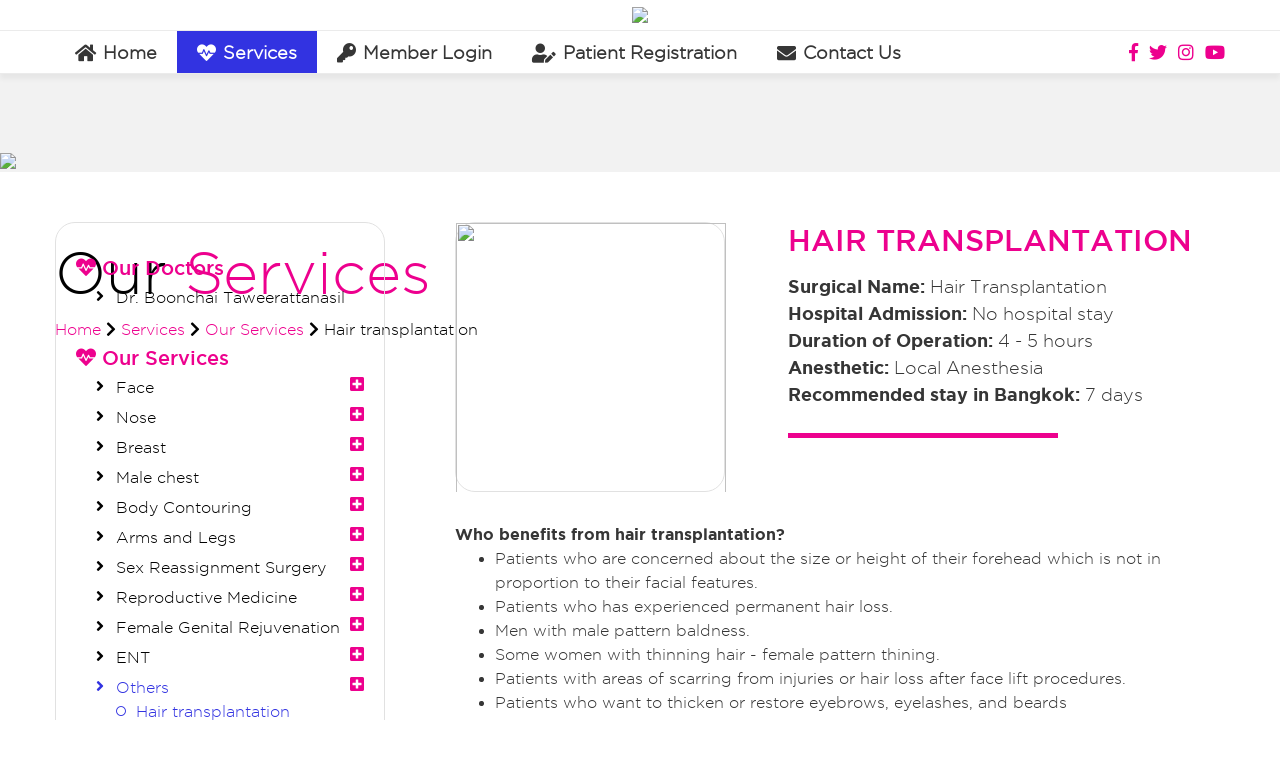

--- FILE ---
content_type: text/html; charset=UTF-8
request_url: https://bonniehealth.com/services_ourservices_detail.php?pid=30
body_size: 6925
content:








 
<!doctype html>
<html>
<head>
<meta charset="utf-8">
<title>Bonnie Health</title>
<meta http-equiv="X-UA-Compatible" content="IE=edge, chrome=1" />
<meta  name="viewport" content="width=device-width,initial-scale=1,maximum-scale=1"/>
<link rel="icon" href="images/template/logo-fav.ico" type="image/ico" />


<link rel="stylesheet" type="text/css" href="css/bootstrap-grid.min.css">
<link rel="stylesheet" type="text/css" href="css/bootstrap.css">
<link rel="stylesheet" type="text/css" href="css/bootstrap-reboot.min.css">
<link rel="stylesheet" type="text/css" href="css/stylesheets_decoration.css">
<link rel="stylesheet" type="text/css" href="font-awesome/css/all.min.css">
<link rel="stylesheet" type="text/css" href="css/hover.css">
<link rel="stylesheet" type="text/css" href="font/fontface.css">
<link rel="stylesheet" href="css/style_menu.css?v=1766254473">
<link rel="stylesheet" type="text/css" href="css/stylesheet.css?v=1766254473">

<script src="lib_js/jquery/jquery.min.3.1.1.js"></script>
<script src="js/popper.min.js"></script>
<script src="js/bootstrap.min.js"></script>
<script src="js/bootstrap.bundle.min.js"></script>

<script src="js/modernizr.js"></script>

<link rel="stylesheet" type="text/css" href="storybox/animate.css">
<script src="storybox/story-box.min.js"></script>
<script src="storybox/story-box-uncompressed.js"></script>

<script src="animate-scroll-master/animate-scroll.js"></script>

<!-- SweetAlert Plugin Js -->
<link href="lib_js/sweetalert/sweetalert.css?v=1766254473" rel="stylesheet" />
<script src="lib_js/sweetalert/sweetalert.min.js?v=1766254473"></script>	
<!-- Alert Plugin Js -->
<script src="lib_js/bootstrap-notify/bootstrap-notify.js"></script>

<script>
	$(document).animateScroll();
</script>
	
<!-- Global site tag (gtag.js) - Google Analytics -->
<script async src="https://www.googletagmanager.com/gtag/js?id=UA-908395-77"></script>
<script>
  window.dataLayer = window.dataLayer || [];
  function gtag(){dataLayer.push(arguments);}
  gtag('js', new Date());

  gtag('config', 'UA-908395-77');
</script>
</head>

<body>
		
	<script>
	
		var prevScrollpos = window.pageYOffset;
		window.onscroll = function() {
		var currentScrollPos = window.pageYOffset;
		
		  if (prevScrollpos >= currentScrollPos) {
			document.getElementById("pc").style.top = "0";
		  } else {
			document.getElementById("pc").style.top = "-104px";
		  }
		  prevScrollpos = currentScrollPos;
		}
	
	
</script>

<div class="desktop_show">	
	<header class="pc" id="pc">
		<div class="container">
			<div class="row">
				<div class="col-12">
					<div class="logo"><a href="index.php"><img src="images/template/logo.jpg"></a></div>
				</div>
			</div><!-- end row -->	
		</div> <!-- end container -->
		
		<div class="menu-set">
			<div class="container">
				<div class="row">
					<div class="col-10">
						<nav class="menunav">
							<ul class="menufix">
								<a href="index.php" ><li><i class="fas fa-home"></i>Home</li></a>
								
								<!-- menudrop-active -->
								<li class="menudrop"><a href="services.php" class="active"><i class="fas fa-heartbeat"></i>Services</a>
									<div class="dropmenu">
										<ul class="dropfix">
											<a href="services_ourdoctor.php"><li><i class="fas fa-angle-right"></i>OUR DOCTORS</li></a>
											<a href="services_ourservices.php"><li><i class="fas fa-angle-right"></i>OUR SERVICES</li></a>
										</ul>
									</div>		
								</li>	

																<a href="member_login.php" ><li><i class="fas fa-key"></i>Member Login</li></a>
								
								<a href="patient_registration.php" ><li><i class="fas fa-user-edit"></i>Patient Registration</li></a>
								<a href="contactus.php" ><li><i class="fas fa-envelope"></i>Contact Us</li></a>
							</ul>
						</nav>
					</div> <!-- end col-10 -->
										<div class="col-2">
						<div class="menuiconsocial">							
							<a href="https://www.facebook.com/Bonnie-Health-104998897514204/" target="_blank"><i class="fab fa-facebook-f"></i></a>							<a href="https://www.twitter.com/" target="_blank"><i class="fab fa-twitter"></i></a>							<a href="https://www.instagram.com/" target="_blank"><i class="fab fa-instagram"></i></a>							
							<a href="https://www.youtube.com" target="_blank"><i class="fab fa-youtube"></i></a>						</div>
					</div> <!-- end col-2 -->
				</div> <!-- end row -->
				<div class="clear"></div>
			</div> <!-- end container -->
		</div> <!-- end menu-set -->
	</header>
</div>

<div class="mobile-tablet_show">
	<header class="cd-main-header">
		<a class="cd-logo" href="index.php"><img src="images/template/logo.jpg"></a>

		<ul class="cd-header-buttons">
			<li><a class="cd-nav-trigger"  href="#cd-primary-nav"><span></span></a></li>
		</ul> <!-- cd-header-buttons -->
	</header>

	<main class="cd-main-content">
		<!-- your content here -->
	</main>

	<nav class="cd-nav">
		<ul id="cd-primary-nav" class="cd-primary-nav is-fixed">
        	<!--<li style="width:50%; float:left; text-align:center;">
            	<a href="register.php" style="padding:8px 10px 0 10px; background:rgba(255,255,255,0.3); margin:4px 0 0 0; line-height:22px;">
                <i class="fa fa-pencil-square-o" aria-hidden="true" style="font-size:20px;"></i><br><span style="font-size:12px; letter-spacing:1px;">REGISTER</span>
                </a>
            </li>
            <li style="width:50%; float:left; text-align:center;">
            	<a href="login.php" style="padding:8px 10px 0 10px; background:rgba(255,255,255,0.3); border-left:solid 1px #222; margin:4px 0 0 0; line-height:22px;">
                <i class="fa fa-lock" aria-hidden="true" style="font-size:20px;"></i><br><span style="font-size:12px; letter-spacing:1px;">LOGIN</span>
            	</a>
            </li>
            
            <div class="clear"></div>-->
            
        	<li><a href="index.php"><i class="fas fa-home"></i>&nbsp; Home</a></li>
			<li class="has-children">
				<a href="services.php"><i class="fas fa-heartbeat"></i>&nbsp; Services</a>
				<ul class="cd-secondary-nav is-hidden">
					<li class="go-back"><a href="#">Back Menu</a></li>					
					<li><a href="services_ourdoctor.php"><i class="fas fa-angle-right"></i> OUR DOCTORS</a></li>
					<li><a href="services_ourservices.php"><i class="fas fa-angle-right"></i> OUR SERVICES</a></li>
				</ul>
			</li>
						<li><a href="member_login.php"><i class="fas fa-key"></i>&nbsp; Member Login</a></li>
						<li><a href="patient_registration.php"><i class="fas fa-user-edit"></i>&nbsp; Patient Registration</a></li>
			<li><a href="contactus.php"><i class="fas fa-envelope"></i>&nbsp; Contact Us</a></li>

            <li class="iconsocial-mobile">
				<a href="#" target="_blank"><i class="fab fa-facebook-f"></i></a>
				<a href="#" target="_blank"><i class="fab fa-twitter"></i></a>
				<a href="#" target="_blank"><i class="fab fa-instagram"></i></a>
				<a href="#" target="_blank"><i class="fab fa-youtube"></i></a>
			</li>
		</ul> <!-- primary-nav -->
	</nav> <!-- cd-nav -->

	<script src="js/jquery.mobile.custom.min.js"></script>
	<script src="js/main.js"></script> <!-- Resource jQuery -->
</div>	
    	
	<div class="banner-inner">
		<div class="tablet2-desktop_show"><img src="images/banner/service-banner-01-new.jpg"></div>
		<div class="mobile-tablet1_show"><img src="images/banner/service-banner-01-m-new.jpg"></div>
		<div class="service-bannerlist-txt">
			<div class="container">
				<div class="row">
					<div class="col-12">
						<div class="title-root">Our <span>Services</span></div>
						<div class="root"><a href="index.php">Home</a> <i class="fas fa-chevron-right"></i> <a href="services.php">Services</a> <i class="fas fa-chevron-right"></i> <a href="services_ourservices.php">Our Services</a> <i class="fas fa-chevron-right"></i> Hair transplantation</div>
					</div>
				</div>
			</div>
		</div>
	</div>
	

	<section>
		<div class="container">
			<div class="row">
								<div class="col-12 col-sm-12 col-md-5 col-lg-4 col-xl-4 tablet2-desktop_show" data-sb="fadeInLeft" data-sb-hide="fadeOut">
					<div class="menuleft-set">
						<div class="menu-left-title"><i class="fas fa-heartbeat"></i>  Our Doctors</div>
                                                <a href="services_ourdoctor_detail.php?id=1"><div class="menuleft-sub-title"><i class="fas fa-angle-right"></i>Dr. Boonchai Taweerattanasil</div></a>
                        					
						<div class="menu-left-title"><i class="fas fa-heartbeat"></i>  Our Services</div>
						<div id="accordion">
							
                        	                            <div class="menuleft-sub-title">
								<div id="heading1">
									<div data-toggle="collapse" data-target="#collapse1" aria-expanded="false" aria-controls="collapse1">
									  <i class="fas fa-angle-right"></i>Face<span class="fas fa-plus-square"></span>
									</div>
								</div>

								<div id="collapse1" class="collapse " aria-labelledby="heading1" data-parent="#accordion">
                                										<a href="services_ourservices_detail.php?pid=2"><div class="menuleft-sub-sub"><i class="far fa-circle"></i>Eyelid surgery</div></a>
                                    									<a href="services_ourservices_detail.php?pid=5"><div class="menuleft-sub-sub"><i class="far fa-circle"></i>Face Fat Transfer</div></a>
                                    									<a href="services_ourservices_detail.php?pid=4"><div class="menuleft-sub-sub"><i class="far fa-circle"></i>Face Lift</div></a>
                                    								</div>
							</div>
							                            <div class="menuleft-sub-title">
								<div id="heading10">
									<div data-toggle="collapse" data-target="#collapse10" aria-expanded="false" aria-controls="collapse10">
									  <i class="fas fa-angle-right"></i>Nose <span class="fas fa-plus-square"></span>
									</div>
								</div>

								<div id="collapse10" class="collapse " aria-labelledby="heading10" data-parent="#accordion">
                                										<a href="services_ourservices_detail.php?pid=42"><div class="menuleft-sub-sub"><i class="far fa-circle"></i>Nose Alar Surgery</div></a>
                                    									<a href="services_ourservices_detail.php?pid=32"><div class="menuleft-sub-sub"><i class="far fa-circle"></i>Nose Augmentation</div></a>
                                    									<a href="services_ourservices_detail.php?pid=33"><div class="menuleft-sub-sub"><i class="far fa-circle"></i>Nose Reduction</div></a>
                                    								</div>
							</div>
							                            <div class="menuleft-sub-title">
								<div id="heading2">
									<div data-toggle="collapse" data-target="#collapse2" aria-expanded="false" aria-controls="collapse2">
									  <i class="fas fa-angle-right"></i>Breast<span class="fas fa-plus-square"></span>
									</div>
								</div>

								<div id="collapse2" class="collapse " aria-labelledby="heading2" data-parent="#accordion">
                                										<a href="services_ourservices_detail.php?pid=44"><div class="menuleft-sub-sub"><i class="far fa-circle"></i>Breast</div></a>
                                    									<a href="services_ourservices_detail.php?pid=7"><div class="menuleft-sub-sub"><i class="far fa-circle"></i>Breast Augmentation (Implants)</div></a>
                                    									<a href="services_ourservices_detail.php?pid=35"><div class="menuleft-sub-sub"><i class="far fa-circle"></i>Breast  Fat  Transfer</div></a>
                                    									<a href="services_ourservices_detail.php?pid=6"><div class="menuleft-sub-sub"><i class="far fa-circle"></i>Breast  Lift</div></a>
                                    									<a href="services_ourservices_detail.php?pid=10"><div class="menuleft-sub-sub"><i class="far fa-circle"></i>Breast Reduction</div></a>
                                    									<a href="services_ourservices_detail.php?pid=48"><div class="menuleft-sub-sub"><i class="far fa-circle"></i>Endoscopic breast augmentation</div></a>
                                    									<a href="services_ourservices_detail.php?pid=36"><div class="menuleft-sub-sub"><i class="far fa-circle"></i>Nipple</div></a>
                                    									<a href="services_ourservices_detail.php?pid=39"><div class="menuleft-sub-sub"><i class="far fa-circle"></i>Revision Breast Implants</div></a>
                                    								</div>
							</div>
							                            <div class="menuleft-sub-title">
								<div id="heading3">
									<div data-toggle="collapse" data-target="#collapse3" aria-expanded="false" aria-controls="collapse3">
									  <i class="fas fa-angle-right"></i>Male chest<span class="fas fa-plus-square"></span>
									</div>
								</div>

								<div id="collapse3" class="collapse " aria-labelledby="heading3" data-parent="#accordion">
                                										<a href="services_ourservices_detail.php?pid=12"><div class="menuleft-sub-sub"><i class="far fa-circle"></i>Male Chest Reduction</div></a>
                                    								</div>
							</div>
							                            <div class="menuleft-sub-title">
								<div id="heading4">
									<div data-toggle="collapse" data-target="#collapse4" aria-expanded="false" aria-controls="collapse4">
									  <i class="fas fa-angle-right"></i>Body Contouring<span class="fas fa-plus-square"></span>
									</div>
								</div>

								<div id="collapse4" class="collapse " aria-labelledby="heading4" data-parent="#accordion">
                                										<a href="services_ourservices_detail.php?pid=49"><div class="menuleft-sub-sub"><i class="far fa-circle"></i>Mini Tummy tuck</div></a>
                                    									<a href="services_ourservices_detail.php?pid=50"><div class="menuleft-sub-sub"><i class="far fa-circle"></i>Tummy Tuck (Abdominoplasty)</div></a>
                                    									<a href="services_ourservices_detail.php?pid=51"><div class="menuleft-sub-sub"><i class="far fa-circle"></i>Tummy tuck with liposuction</div></a>
                                    									<a href="services_ourservices_detail.php?pid=52"><div class="menuleft-sub-sub"><i class="far fa-circle"></i>Ultrasound liposuction</div></a>
                                    								</div>
							</div>
							                            <div class="menuleft-sub-title">
								<div id="heading5">
									<div data-toggle="collapse" data-target="#collapse5" aria-expanded="false" aria-controls="collapse5">
									  <i class="fas fa-angle-right"></i>Arms and Legs<span class="fas fa-plus-square"></span>
									</div>
								</div>

								<div id="collapse5" class="collapse " aria-labelledby="heading5" data-parent="#accordion">
                                										<a href="services_ourservices_detail.php?pid=22"><div class="menuleft-sub-sub"><i class="far fa-circle"></i>Arm Lift</div></a>
                                    									<a href="services_ourservices_detail.php?pid=31"><div class="menuleft-sub-sub"><i class="far fa-circle"></i>Thigh  Lift</div></a>
                                    								</div>
							</div>
							                            <div class="menuleft-sub-title">
								<div id="heading6">
									<div data-toggle="collapse" data-target="#collapse6" aria-expanded="false" aria-controls="collapse6">
									  <i class="fas fa-angle-right"></i>Sex Reassignment Surgery<span class="fas fa-plus-square"></span>
									</div>
								</div>

								<div id="collapse6" class="collapse " aria-labelledby="heading6" data-parent="#accordion">
                                										<a href="services_ourservices_detail.php?pid=15"><div class="menuleft-sub-sub"><i class="far fa-circle"></i>Sex Reassignment Surgery</div></a>
                                    								</div>
							</div>
							                            <div class="menuleft-sub-title">
								<div id="heading7">
									<div data-toggle="collapse" data-target="#collapse7" aria-expanded="false" aria-controls="collapse7">
									  <i class="fas fa-angle-right"></i>Reproductive Medicine<span class="fas fa-plus-square"></span>
									</div>
								</div>

								<div id="collapse7" class="collapse " aria-labelledby="heading7" data-parent="#accordion">
                                										<a href="services_ourservices_detail.php?pid=41"><div class="menuleft-sub-sub"><i class="far fa-circle"></i>Reproductive Medicine</div></a>
                                    								</div>
							</div>
							                            <div class="menuleft-sub-title">
								<div id="heading11">
									<div data-toggle="collapse" data-target="#collapse11" aria-expanded="false" aria-controls="collapse11">
									  <i class="fas fa-angle-right"></i>Female  Genital Rejuvenation<span class="fas fa-plus-square"></span>
									</div>
								</div>

								<div id="collapse11" class="collapse " aria-labelledby="heading11" data-parent="#accordion">
                                										<a href="services_ourservices_detail.php?pid=37"><div class="menuleft-sub-sub"><i class="far fa-circle"></i>Female  Genital Rejuvenation</div></a>
                                    								</div>
							</div>
							                            <div class="menuleft-sub-title">
								<div id="heading8">
									<div data-toggle="collapse" data-target="#collapse8" aria-expanded="false" aria-controls="collapse8">
									  <i class="fas fa-angle-right"></i>ENT<span class="fas fa-plus-square"></span>
									</div>
								</div>

								<div id="collapse8" class="collapse " aria-labelledby="heading8" data-parent="#accordion">
                                										<a href="services_ourservices_detail.php?pid=29"><div class="menuleft-sub-sub"><i class="far fa-circle"></i>ENT</div></a>
                                    								</div>
							</div>
							                            <div class="menuleft-sub-title-active">
								<div id="heading9">
									<div data-toggle="collapse" data-target="#collapse9" aria-expanded="true" aria-controls="collapse9">
									  <i class="fas fa-angle-right"></i>Others<span class="fas fa-plus-square"></span>
									</div>
								</div>

								<div id="collapse9" class="collapse show" aria-labelledby="heading9" data-parent="#accordion">
                                										<a href="services_ourservices_detail.php?pid=30"><div class="menuleft-sub-sub-active"><i class="far fa-circle"></i>Hair transplantation</div></a>
                                    								</div>
							</div>
														
						</div> <!-- end #accordion -->
					</div> <!-- end menuleft-set -->
				</div>				<div class="col-12 col-sm-12 col-md-12 col-lg-8 col-xl-8">
					<div class="row">
						<div class="col-12 col-sm-6 col-md-5 col-lg-5 col-xl-5">
							<div class="service-ourservice-img" data-sb="fadeInDown" data-sb-hide="fadeOut"><img src="upfileslist/product/P_2rqGIbSN.jpg"></div>
						</div>
						<div class="col-12 col-sm-6 col-md-7 col-lg-7 col-xl-7">
							<div class="service-ourservice-detail" data-sb="fadeInDown" data-sb-hide="fadeOut">
								<div class="service-ourservice-title"><h1>Hair transplantation</h1></div>
								<div class="service-ourservice-txt"><strong>Surgical Name:</strong> Hair Transplantation<br />
<strong>Hospital Admission:</strong> No hospital stay<br />
<strong>Duration of Operation:</strong>&nbsp;4 - 5&nbsp;hours<br />
<strong>Anesthetic:</strong> Local Anesthesia<br />
<strong>Recommended stay in Bangkok: </strong>7 days</div>
								<!--<div class="service-ourservice-txt">Surgical Name : <span>Lower Rhytidectomy</span></div>
								<div class="service-ourservice-txt">Hospital Admission : <span>1 night</span></div>
								<div class="service-ourservice-txt">Duration of Operation : <span>2 - 4 hours</span></div>
								<div class="service-ourservice-txt">Anesthetic : <span>General Anesthesia</span></div>
								<div class="service-ourservice-txt">Recommended stay in Bangkok : <span>7 - 10 days</span></div>-->
							</div>
						</div>
					</div> <!-- end row inner -->
					
					<div class="content-inner"><strong>Who benefits from hair transplantation?</strong>
<ul>
	<li>Patients who are concerned about the size or height of their forehead which is not in proportion to their facial features.</li>
	<li>Patients who has experienced permanent hair loss.</li>
	<li>Men with male pattern baldness.</li>
	<li>Some women with thinning hair - female pattern thining.</li>
	<li>Patients with areas of scarring from injuries or hair loss after face lift procedures.</li>
	<li>Patients who want to thicken or restore eyebrows, eyelashes, and beards</li>
</ul>
<br />
How is Hair transplantation surgery performed?<br />
Hair transplantation involves removing a strip of permanent hair-bearing skin from the back or sides of the scalp (donor area) and then, using various techniques, FUE using power or manual punch. the strip is inspected, trimmed, if needed under microscopes, dissected into follicular unit grafts (containing 1-3 hairs then meticulously planted into the recipient area of the scalp. Our clinic uses the latest state-of-the-art punch in hair transplantation industry which can reduce the transection rate and get high quality of hair grafts.<br />
<br />
Depending on the degree of balding for the frontal area and similarly for the crown area, 1-3 procedures involving several hundred or perhaps 1,500 or more grafts may be required to achieve the desired density (of course, more procedures could be done if hair loss progresses or greater density is desired). The grafted hairs will often start to grow by 6-12 weeks after the procedure and will continue to grow for a lifetime.<br />
<br />
The surgeon may advise additional scalp advancement by incising the galea (the deep fibrous inelastic scalp layer) which allows the scalp to stretch and sutures to secure the scalp at its new forward location.<br />
<br />
<strong>Pre-Operative Care </strong><br />
Our team will evaluate your medical history to check for conditions that may delay the surgery or the healing process. Some of the common conditions are:
<ul>
	<li>Bleeding tendencies &ndash; problems with blood clotting, or lack of clotting</li>
	<li>Scarring problems you have had in the past &ndash; like keloid scars and hypertrophic scars</li>
	<li>Hypertension (High blood pressure) &ndash; particularly if it is not under control.</li>
	<li>Smoking &ndash; this may affect the hair graft survival and prolong the healing process. Please stop smoking 4 weeks prior to surgery.</li>
	<li>Please avoid aspirin and brufen-containing medication for two weeks prior to surgery to eliminate the chance of post op bleeding. Generally it is best to continue any blood pressure or blood sugar medications. These may safely be taken with a sip of water on the morning of surgery.</li>
	<li>Protect your health prior to surgery. If you do develop an illness right before your surgery, let your surgeon know. On the day of your procedure, do not wear any skin care products, makeup, deodorant, perfume, nail polish or powder.</li>
</ul>
<br />
<strong>Post-Operative Care </strong><br />
Following surgery, a soft dressing is placed around the forehead and left in position overnight. The dressing is then replaced on the follow-up care after surgery. Pain is commonly mild and well managed with prescription pain medication.<br />
<br />
Patients may be asked to use moist compresses or spray and to sleep in a semi-upright position for 2-3 days following the procedure to minimize swelling and bruising.<br />
<br />
The doctor will instruct you after surgery, showering and gentle washing of the hair are permissible but must be done with care. The recovery time takes a few days in majority. Most patients can resume their works a few days after surgery.<br />
<br />
Numbness that may occur in the donor or recipient area usually disappears in 2-8 months after surgery.<br />
The scar is almost unnoticeable in majority except those who prone for wide scar. However, do not shave the donor area after surgery because the scars will be obviously shown.						<!--<div style="font-size: 20px; color:#ed008e; font-weight: bold;">Who benefits from a neck lift?</div>
							<table cellpadding="0" cellspacing="0" width="100%" border="0" style="margin: 5px 0 0 0;">
								<tr>
									<td width="20"></td>
									<td width="20" valign="top"><i class="fas fa-angle-right" style="color:#ed008e;"></i></td>
									<td valign="top">Clients with loose folds of skin which travel from the jaw down to the neck.</td>
								</tr>
								<tr>
									<td></td>
									<td valign="top"><i class="fas fa-angle-right" style="color:#ed008e;"></i></td>
									<td valign="top">Clients with excess fatty deposits under the chin that can produce the appearance of a double chin.</td>
								</tr>
							</table>
						<br>
						<div style="font-size: 20px; color:#ed008e; font-weight: bold;">How is neck lift surgery performed?</div>
						<div class="top5">
							The neck lift procedure usually involves an incision that extends from in front of the ears to behind 
							the ears and into the hairline to elevate and remove excess skin. A MACS (minimal access 
							craniofacial suspension) neck lift goes beyond just tightening the skin. It extends below the skin to 
							the deeper more fibrous layers. Tightening this deeper with SMAS layer (superficial musculo-
							aponeurotic system) which allows the underlying structures to be lifted as well. n addition, a small 
							incision under the chin allows for removal fat and tightening of the platysma muscle.
						</div>
						<br>
						<div style="font-size: 20px; color:#ed008e; font-weight: bold;">Pre-Operative Care</div>
						<div class="top5">Our team will evaluate your medical history to check for conditions that may delay the surgery or 
							the healing process. Some of the common conditions are:</div>
							<table cellpadding="0" cellspacing="0" width="100%" border="0" style="margin: 5px 0 0 0;">
								<tr>
									<td width="20"></td>
									<td width="20" valign="top"><i class="fas fa-angle-right" style="color:#ed008e;"></i></td>
									<td valign="top">Bleeding tendencies – problems with blood clotting, or lack of clotting.</td>
								</tr>
								<tr>
									<td></td>
									<td valign="top"><i class="fas fa-angle-right" style="color:#ed008e;"></i></td>
									<td valign="top">Scarring problems you have had in the past – like keloid scars and hypertrophic scars.</td>
								</tr>
								<tr>
									<td></td>
									<td valign="top"><i class="fas fa-angle-right" style="color:#ed008e;"></i></td>
									<td valign="top">Hypertension (High blood pressure) – particularly if it is not under control.</td>
								</tr>
								<tr>
									<td></td>
									<td valign="top"><i class="fas fa-angle-right" style="color:#ed008e;"></i></td>
									<td valign="top">Smoking – this may affect your reaction to the anaesthetic and prolong the healing process. Please stop smoking 4 weeks prior to surgery.</td>
								</tr>
								<tr>
									<td></td>
									<td valign="top"><i class="fas fa-angle-right" style="color:#ed008e;"></i></td>
									<td valign="top">Please avoid aspirin and brufen-containing medication for two weeks prior to surgery to eliminate the chance of post op bleeding.</td>
								</tr>
							</table>
						<br>
						<div style="font-size: 20px; color:#ed008e; font-weight: bold;">Post-Operative Care</div>
						<div class="top5">
							Patients need to understand that the post-operative period following a necklift can be quite a 
							daunting one. It is not so much a question of pain although the bandages can make it feel quite 
							tight. This is partly due to the bandages and partly due to the muscle tightening that is performed 
							at the time of the surgery. Your face and sometimes your ears will feel quite numb for some weeks. 
							This is abnormal consequence of surgery and should recover after a few months. In the interim 
							however you may also experience sensations of tingling, tightness and hypersensitivity in the face 
							and neck as the nerves begin to grow back.
						</div>
						<br>
						<div style="font-size: 20px; color:#ed008e; font-weight: bold;">Contact the hospital, if you have the following symptoms:</div>
							<table cellpadding="0" cellspacing="0" width="100%" border="0" style="margin: 5px 0 0 0;">
								<tr>
									<td width="20"></td>
									<td width="20" valign="top"><i class="fas fa-angle-right" style="color:#ed008e;"></i></td>
									<td valign="top">Fever greater than 100o F or 38.5o C.</td>
								</tr>
								<tr>
									<td></td>
									<td valign="top"><i class="fas fa-angle-right" style="color:#ed008e;"></i></td>
									<td valign="top">Fresh bleeding, other than that of a minor nature.</td>
								</tr>
								<tr>
									<td></td>
									<td valign="top"><i class="fas fa-angle-right" style="color:#ed008e;"></i></td>
									<td valign="top">Excessive and sudden swelling.</td>
								</tr>
								<tr>
									<td></td>
									<td valign="top"><i class="fas fa-angle-right" style="color:#ed008e;"></i></td>
									<td valign="top">Pain not relieved by two pain relieving tablets.</td>
								</tr>
								<tr>
									<td></td>
									<td valign="top"><i class="fas fa-angle-right" style="color:#ed008e;"></i></td>
									<td valign="top">If you have any yellowish or greenish drainage from the incisions or notice a foul odor.</td>
								</tr>
								<tr>
									<td></td>
									<td valign="top"><i class="fas fa-angle-right" style="color:#ed008e;"></i></td>
									<td valign="top">If you develop redness (like a sunburn) on your face.</td>
								</tr>
								<tr>
									<td></td>
									<td valign="top"><i class="fas fa-angle-right" style="color:#ed008e;"></i></td>
									<td valign="top">If one half of your face appears much bigger than the other.</td>
								</tr>
								<tr>
									<td></td>
									<td valign="top"><i class="fas fa-angle-right" style="color:#ed008e;"></i></td>
									<td valign="top">Bandages seeming too tight.</td>
								</tr>
								<tr>
									<td></td>
									<td valign="top"><i class="fas fa-angle-right" style="color:#ed008e;"></i></td>
									<td valign="top">If you have any side effects to medications; such as, rash, nausea, headache, vomiting.</td>
								</tr>
								<tr>
									<td></td>
									<td valign="top"><i class="fas fa-angle-right" style="color:#ed008e;"></i></td>
									<td valign="top">Any injury to the face.</td>
								</tr>
							</table>
						<div style="margin: 50px 0;"><img src="images/template/service-detail.jpg"></div>-->
						<br>
					</div>
					
					
					<!-- ตาราง ราคา -->
										<table cellpadding="0" cellspacing="0" class="service-table">
						<tr>
							<th>Title</th>
							<th>Price</th>
							<th></th>
						</tr>
												<tr>
							<td>Hair transplantation</td>
							<td><a href="contactus.php">Please Contact</a></td>
							<td><a href="patient_registration.php?course=129">Free Quote</a></td>
						</tr>						
												<!--<tr>
							<td>Endoscopic Brow Lift</td>
							<td><a href="contactus.php">Please Contact</a></td>
							<td><a href="patient_registration.php">Free Quote</a></td>
						</tr>
						<tr>
							<td>Fat transfer (Fat injection) (include liposuction) GA* start from</td>
							<td>THB 45,000</td>
							<td><a href="patient_registration.php">Free Quote</a></td>
						</tr>
						<tr>
							<td>Lower face & Neck lift</td>
							<td>THB 120,000</td>
							<td><a href="patient_registration.php">Free Quote</a></td>
						</tr>
						<tr>
							<td>Middle&Lower face & Neck lift</td>
							<td>THB 150,000</td>
							<td><a href="patient_registration.php">Free Quote</a></td>
						</tr>
						<tr>
							<td>Full face lift (Coronal Brow Lift+Middle + Lower Face Lift + Neck Lift)</td>
							<td>THB 210,000</td>
							<td><a href="patient_registration.php">Free Quote</a></td>
						</tr>
						<tr>
							<td>Direct Brow Lift GA*</td>
							<td><a href="contactus.php">Please Contact</a></td>
							<td><a href="patient_registration.php">Free Quote</a></td>
						</tr>
						<tr>
							<td>Neck lift </td>
							<td>THB 85,000</td>
							<td><a href="patient_registration.php">Free Quote</a></td>
						</tr>-->
					</table>
										<div id="con-center">
						<a href="services_ourservices.php"><div class="service-btn-back">Back</div></a>
					</div>
				</div>
			</div> <!-- end row -->
		</div> <!-- end container -->
		<div class="clear"></div>
		<div class="top50"></div>
					<div class="home-patient-bg">	
				<div class="container">
					<div class="row">
						<div class="col-12">
							<div class="home-review-txt">
								<h2  data-sb="fadeInLeft" data-sb-hide="fadeOut">FREE ONLINE QUOTATION</h2>
								<div data-sb="fadeInRight" data-sb-hide="fadeOut">
									Please complete the online <span id="fontmedium">patient registration</span> for a free surgery opinion from our doctor.
									
									<!--Complete the online <span id="fontmedium">patient registration</span> form now a <span id="fontmedium">free</span> complimentary surgery <br class="tablet2-desktop_show">opinion from Dr Boonchai.-->
								</div>
							</div>
							<div id="con-center" data-sb="fadeInDown" data-sb-hide="fadeOut">
								<a href="patient_registration.php"><div class="home-review-btn">FREE <span id="fontbold"> QUOTE</span></div></a>
							</div>
						</div>
					</div> <!-- end row -->
				</div> <!-- end container -->
			</div> <!-- end home-review-bg -->		</section>
	
		<footer>
		<div class="container">
			<div class="row">
				<div class="col-12">
					<div class="footer-set">
						<div class="logo-footer" data-sb="fadeIn" data-sb-hide="fadeOut"><a href="index.php"><img src="images/template/logo.jpg"></a></div>
						<div class="footer-textlink" data-sb="fadeIn" data-sb-hide="fadeOut">
							<ul class="textlink">
								<li><a href="index.php">Home</a></li>
								<li class="padfoot">|</li>
								<li><a href="services.php">Services</a></li>
								<li class="padfoot">|</li>
								<li><a href="member_login.php">Member Login</a></li>
								<li class="padfoot">|</li>
								<li><a href="patient_registration.php">Patient Registration</a></li>
								<li class="padfoot">|</li>
								<li><a href="contactus.php">Contact Us</a></li>
							</ul>
						</div> <!-- end footer-textlink -->
						<div class="clear"></div>
						<div class="copy" data-sb="fadeIn" data-sb-hide="fadeOut">
							Copyright © 2018 Bonnie Health Company. All rights reserved.
							Powered by <a href="http://www.qpc.co.th" target="_blank">QPC.co.th</a>
						</div> <!-- end copy -->
						<div class="clear"></div>
						<div class="footer-iconsocial" data-sb="fadeIn" data-sb-hide="fadeOut">
							<a href="https://www.facebook.com/Bonnie-Health-104998897514204/" target="_blank"><i class="fab fa-facebook-f"></i></a>							<a href="https://www.twitter.com/" target="_blank"><i class="fab fa-twitter"></i></a>							<a href="https://www.instagram.com/" target="_blank"><i class="fab fa-instagram"></i></a>							
							<a href="https://www.youtube.com" target="_blank"><i class="fab fa-youtube"></i></a>						</div>
					</div> <!-- end footer-set -->
				</div>
			</div> <!-- end row -->
		</div> <!-- end container -->
	</footer>
    
    
        
    
                            <script>
							$('#heading9').click();
							</script>
</body>
</html>


--- FILE ---
content_type: text/css
request_url: https://bonniehealth.com/font/fontface.css
body_size: 133
content:

@font-face {
    font-family: 'gotham_boldregular';
    src: url('gotham-bold-webfont.woff2') format('woff2'),
         url('gotham-bold-webfont.woff') format('woff'),
         url('gotham-bold-webfont.ttf') format('truetype'),
         url('gotham-bold-webfont.svg#gotham_boldregular') format('svg');
    font-weight: normal;
    font-style: normal;

}

@font-face {
    font-family: 'gotham_lightregular';
    src: url('gotham-light-webfont.ttf') format('woff2'),
         url('gotham-light-webfont.woff') format('woff'),
         url('gotham-light-webfont.ttf') format('truetype'),
         url('gotham-light-webfont.svg#gotham_lightregular') format('svg');
    font-weight: normal;
    font-style: normal;

}

@font-face {
    font-family: 'gotham_mediumregular';
    src: url('gotham-medium-webfont.woff2') format('woff2'),
         url('gotham-medium-webfont.woff') format('woff'),
         url('gotham-medium-webfont.ttf') format('truetype'),
         url('gotham-medium-webfont.svg#gotham_mediumregular') format('svg');
    font-weight: normal;
    font-style: normal;

}

@font-face {
    font-family: 'gotham_bookregular';
    src: url('/gotham_book-webfont.woff2') format('woff2'),
         url('/gotham_book-webfont.woff') format('woff'),
         url('/gotham_book-webfont.ttf') format('truetype'),
         url('/gotham_book-webfont.svg#gotham_bookregular') format('svg');
    font-weight: normal;
    font-style: normal;

}


--- FILE ---
content_type: text/css
request_url: https://bonniehealth.com/css/stylesheet.css?v=1766254473
body_size: 6491
content:
/* LESS Document */
/* LESS Document */
#fontlight {
  font-family: 'gotham_lightregular';
  font-weight: 500;
}
#fontnormal {
  font-family: 'gotham_lightregular';
}
#fontmedium {
  font-family: 'gotham_mediumregular';
}
#fontbold {
  font-family: 'gotham_boldregular';
}
.colormain {
  color: #ed008e;
}
.colorsecond {
  color: #3233e1;
}
.colorspecial {
  color: #3233e1;
}
.fontbold {
  font-family: 'gotham_boldregular';
}
.red {
  color: #cd0000;
}
.white {
  color: #fff;
}
.link {
  color: #ed008e;
  font-family: 'gotham_boldregular';
}
#gd_bgmain {
  background: #d1089a;
  background: -moz-linear-gradient(top, #d1089a 0%, #3233e1 80%);
  background: -webkit-linear-gradient(top, #d1089a 0%, #3233e1 80%);
  background: linear-gradient(to bottom, #d1089a 0%, #3233e1 80%);
  filter: progid:DXImageTransform.Microsoft.gradient(startColorstr='#d1089a', endColorstr='#3233e1', GradientType=0);
}
#gd_bgmain-2 {
  background: #3233e1;
  background: -moz-linear-gradient(top, #3233e1 0%, #d1089a 80%);
  background: -webkit-linear-gradient(top, #3233e1 0%, #d1089a 80%);
  background: linear-gradient(to bottom, #3233e1 0%, #d1089a 80%);
  filter: progid:DXImageTransform.Microsoft.gradient(startColorstr='#3233e1', endColorstr='#d1089a', GradientType=0);
}
strong {
  font-family: 'gotham_boldregular';
}
/*-----------------------------------------------------------------*/
#movement {
  -webkit-transition: 0.5s ease-in-out;
  transition: 0.5s ease-in-out;
}
#con-center {
  display: flex;
  display: -webkit-flex;
  flex-wrap: wrap;
  -webkit-flex-wrap: wrap;
  justify-content: center;
  -webkit-justify-content: center;
}
#middle {
  display: flex;
  align-items: center;
  justify-content: center;
  line-height: 1.5;
}
#middle-left {
  display: flex;
  align-items: center;
  justify-content: left;
  line-height: 1.5;
}
#middle-right {
  display: flex;
  align-items: center;
  justify-content: right;
  line-height: 1.5;
}
#rorate90 {
  -ms-transform: rotate(-90deg);
  -webkit-transform: rotate(-90deg);
  transform: rotate(-90deg);
}
#rorate45 {
  -ms-transform: rotate(-45deg);
  -webkit-transform: rotate(-45deg);
  transform: rotate(-45deg);
}
#circle {
  -moz-border: 100%;
  -webkit-border-radius: 100%;
  border-radius: 100%;
}
#fade {
  -webkit-transition: all 0.3s ease;
  transition: all 0.3s ease;
}
#caplock {
  text-transform: uppercase;
}
#texthidden {
  width: 100%;
  overflow: hidden;
  white-space: nowrap;
  text-overflow: ellipsis;
}
#hidden {
  overflow: hidden;
}
#opacity-0 {
  opacity: 0;
  filter: alpha(opacity=0);
  -webkit-transition: opacity 0.5s, -webkit-transform 0.5s;
  transition: opacity 0.5s, transform 0.5s;
}
#opacity-1 {
  opacity: 0.1;
  filter: alpha(opacity=10);
  -webkit-transition: opacity 0.5s, -webkit-transform 0.5s;
  transition: opacity 0.5s, transform 0.5s;
}
#opacity-2 {
  opacity: 0.2;
  filter: alpha(opacity=20);
  -webkit-transition: opacity 0.5s, -webkit-transform 0.5s;
  transition: opacity 0.5s, transform 0.5s;
}
#opacity-3 {
  opacity: 0.3;
  filter: alpha(opacity=30);
  -webkit-transition: opacity 0.5s, -webkit-transform 0.5s;
  transition: opacity 0.5s, transform 0.5s;
}
#opacity-4 {
  opacity: 0.4;
  filter: alpha(opacity=40);
  -webkit-transition: opacity 0.5s, -webkit-transform 0.5s;
  transition: opacity 0.5s, transform 0.5s;
}
#opacity-5 {
  opacity: 0.5;
  filter: alpha(opacity=50);
  -webkit-transition: opacity 0.5s, -webkit-transform 0.5s;
  transition: opacity 0.5s, transform 0.5s;
}
#opacity-6 {
  opacity: 0.6;
  filter: alpha(opacity=60);
  -webkit-transition: opacity 0.5s, -webkit-transform 0.5s;
  transition: opacity 0.5s, transform 0.5s;
}
#opacity-7 {
  opacity: 0.7;
  filter: alpha(opacity=70);
  -webkit-transition: opacity 0.5s, -webkit-transform 0.5s;
  transition: opacity 0.5s, transform 0.5s;
}
#opacity-8 {
  opacity: 0.8;
  filter: alpha(opacity=80);
  -webkit-transition: opacity 0.5s, -webkit-transform 0.5s;
  transition: opacity 0.5s, transform 0.5s;
}
#opacity-9 {
  opacity: 0.9;
  filter: alpha(opacity=90);
  -webkit-transition: opacity 0.5s, -webkit-transform 0.5s;
  transition: opacity 0.5s, transform 0.5s;
}
#opacity {
  opacity: 1;
  filter: alpha(opacity=100);
  -webkit-transition: opacity 0.5s, -webkit-transform 0.5s;
  transition: opacity 0.5s, transform 0.5s;
}
#zoom {
  -webkit-transform: scale(1);
  transform: scale(1);
  -webkit-transition: 0.3s ease-in-out;
  transition: 0.3s ease-in-out;
}
#zoom-in {
  -webkit-transform: scale(1.1);
  transform: scale(1.1);
  -webkit-transition: 0.3s ease-in-out;
  transition: 0.3s ease-in-out;
}
#zoom-out {
  -webkit-transform: scale(0.9);
  transform: scale(0.9);
  -webkit-transition: 0.3s ease-in-out;
  transition: 0.3s ease-in-out;
}
#zoom-5 {
  -webkit-transform: scale(1);
  transform: scale(1);
  -webkit-transition: 0.5s ease-in-out;
  transition: 0.5s ease-in-out;
}
#zoom-5-in {
  -webkit-transform: scale(1.1);
  transform: scale(1.1);
  -webkit-transition: 0.5s ease-in-out;
  transition: 0.5s ease-in-out;
}
#zoom-5-out {
  -webkit-transform: scale(0.9);
  transform: scale(0.9);
  -webkit-transition: 0.5s ease-in-out;
  transition: 0.5s ease-in-out;
}
#img-fit {
  object-fit: cover;
  object-position: center;
}
#radius-2 {
  -moz-border: 2px;
  -webkit-border-radius: 2px;
  border-radius: 2px;
}
#radius-5 {
  -moz-border: 5px;
  -webkit-border-radius: 5px;
  border-radius: 5px;
}
#radius-7 {
  -moz-border: 7px;
  -webkit-border-radius: 7px;
  border-radius: 7px;
}
#radius-10 {
  -moz-border: 10px;
  -webkit-border-radius: 10px;
  border-radius: 10px;
}
#radius-12 {
  -moz-border: 12px;
  -webkit-border-radius: 12px;
  border-radius: 12px;
}
#radius-13 {
  -moz-border: 13px;
  -webkit-border-radius: 13px;
  border-radius: 13px;
}
#radius-15 {
  -moz-border: 15px;
  -webkit-border-radius: 15px;
  border-radius: 15px;
}
#radius-17 {
  -moz-border: 17px;
  -webkit-border-radius: 17px;
  border-radius: 17px;
}
#radius-20 {
  -moz-border: 20px;
  -webkit-border-radius: 20px;
  border-radius: 20px;
}
#radius-22 {
  -moz-border: 22px;
  -webkit-border-radius: 22px;
  border-radius: 22px;
}
#radius-25 {
  -moz-border: 25px;
  -webkit-border-radius: 25px;
  border-radius: 25px;
}
#radius-30 {
  -moz-border: 30px;
  -webkit-border-radius: 30px;
  border-radius: 30px;
}
#radius-35 {
  -moz-border: 35px;
  -webkit-border-radius: 35px;
  border-radius: 35px;
}
#radius-40 {
  -moz-border: 40px;
  -webkit-border-radius: 40px;
  border-radius: 40px;
}
#radius-45 {
  -moz-border: 45px;
  -webkit-border-radius: 45px;
  border-radius: 45px;
}
#radius-50 {
  -moz-border: 50px;
  -webkit-border-radius: 50px;
  border-radius: 50px;
}
#radius-100 {
  -moz-border: 100px;
  -webkit-border-radius: 100px;
  border-radius: 100px;
}
a {
  color: #3233e1;
}
a:hover {
  color: #ed008e;
}
a {
  text-decoration: none;
  border: none;
}
a:link {
  text-decoration: none;
  border: none;
}
a:visited {
  text-decoration: none;
  border: none;
}
a:hover {
  text-decoration: none;
  border: none;
}
a:active {
  text-decoration: none;
  border: none;
}
body {
  background: #fff;
  color: #363636;
  font-weight: 500;
  font-family: 'gotham_lightregular';
  font-size: 16px;
  margin: 0px;
  padding: 0px;
  border: 0px;
}
button,
input,
select,
textarea {
  padding: 0 5px;
  font-family: 'gotham_lightregular';
  font-weight: 500;
  font-size: 16px;
}
button:focus,
select:focus,
textarea:focus,
input:focus {
  outline: none;
  font-size: 16px;
}
p,
div {
  padding: 0px;
}
textarea,
input.text,
input[type="text"],
input[type="button"],
input[type="submit"],
.input-checkbox {
  -webkit-appearance: none;
  border-radius: 0;
}
.back {
  margin: 50px 0 0 0;
  text-align: center;
}
.back a {
  color: #ed008e;
}
.back a:hover {
  color: #3233e1;
}
.backtop {
  background: #ed008e;
  width: 40px;
  height: 40px;
  padding-bottom: 5px;
  position: fixed;
  z-index: 4;
  bottom: 0;
  right: 0;
  margin: 0 15px 15px 0;
  color: #fff;
  border: 1px solid #fff;
  -moz-border: 5px;
  -webkit-border-radius: 5px;
  border-radius: 5px;
  display: flex;
  align-items: center;
  justify-content: center;
  line-height: 1.5;
}
.backtop:hover {
  opacity: 0.7;
  -webkit-transition: all 0.3s ease;
  transition: all 0.3s ease;
}
.pageroot {
  font-size: 14px;
  line-height: 1.5;
}
.pageroot a {
  color: #3233e1;
}
.content-inner {
  margin: 30px 0 0 0;
  line-height: 1.5;
}
.content-inner img {
  width: auto;
  max-width: 100%;
  height: auto !important;
}
.content-inner h1 {
  font-size: 24px;
  font-family: 'gotham_mediumregular';
  margin: 0;
  padding: 0;
  line-height: normal;
}
.content-inner h3 {
  font-size: 18px;
  font-family: 'gotham_boldregular';
  margin: 0;
  padding: 0;
  line-height: normal;
}
/*hr{ background:#f3f3f3; height:1px; margin:50px 0 50px 0; box-shadow:0 1px 2px #f5f5f5;}*/
/* ------------------------------------ bullet ----------------------------------- */
#bullet {
  width: 13px;
  height: 13px;
  margin: 0 5px;
  cursor: pointer;
  -moz-border: 100%;
  -webkit-border-radius: 100%;
  border-radius: 100%;
}
.bulletset {
  margin: 20px 0 0 0;
  display: flex;
  display: -webkit-flex;
  flex-wrap: wrap;
  -webkit-flex-wrap: wrap;
  justify-content: center;
  -webkit-justify-content: center;
}
.bulletset .bullet-over {
  width: 13px;
  height: 13px;
  margin: 0 5px;
  cursor: pointer;
  -moz-border: 100%;
  -webkit-border-radius: 100%;
  border-radius: 100%;
  background: #ed008e;
}
.bulletset .bullet {
  width: 13px;
  height: 13px;
  margin: 0 5px;
  cursor: pointer;
  -moz-border: 100%;
  -webkit-border-radius: 100%;
  border-radius: 100%;
  border: solid 2px #ed008e;
  -webkit-transition: all 0.3s ease;
  transition: all 0.3s ease;
}
.bulletset .bullet:hover {
  width: 13px;
  height: 13px;
  margin: 0 5px;
  cursor: pointer;
  -moz-border: 100%;
  -webkit-border-radius: 100%;
  border-radius: 100%;
  background: #3233e1;
  border: solid 2px #3233e1;
  -webkit-transition: all 0.3s ease;
  transition: all 0.3s ease;
}
/* ------------------------------------ root page ----------------------------------- */
.pageroot {
  font-size: 14px;
  line-height: 1.5;
}
.pageroot a {
  color: #3233e1;
}
/* ------------------------------------ number page ----------------------------------- */
#number {
  width: 30px;
  height: 30px;
  margin: 50px 5px 0 0;
  -moz-border: 5px;
  -webkit-border-radius: 5px;
  border-radius: 5px;
  font-size: 14px;
  text-align: center;
  float: left;
  display: flex;
  align-items: center;
  justify-content: center;
  cursor: pointer;
}
.number {
  background: #f5f5f5;
  color: #232323;
  border: solid 1px #ccc;
  width: 30px;
  height: 30px;
  margin: 50px 5px 0 0;
  -moz-border: 5px;
  -webkit-border-radius: 5px;
  border-radius: 5px;
  font-size: 14px;
  text-align: center;
  float: left;
  display: flex;
  align-items: center;
  justify-content: center;
  cursor: pointer;
  -webkit-transition: all 0.3s ease;
  transition: all 0.3s ease;
}
.number-over {
  background: #ed008e;
  color: #fff;
  width: 30px;
  height: 30px;
  margin: 50px 5px 0 0;
  -moz-border: 5px;
  -webkit-border-radius: 5px;
  border-radius: 5px;
  font-size: 14px;
  text-align: center;
  float: left;
  display: flex;
  align-items: center;
  justify-content: center;
  cursor: pointer;
}
.number:hover {
  background: #3233e1;
  color: #fff;
  width: 30px;
  height: 30px;
  margin: 50px 5px 0 0;
  -moz-border: 5px;
  -webkit-border-radius: 5px;
  border-radius: 5px;
  font-size: 14px;
  text-align: center;
  float: left;
  display: flex;
  align-items: center;
  justify-content: center;
  cursor: pointer;
}
.number-next {
  background: #3233e1;
  color: #000;
  font-family: 'gotham_lightregular';
  font-weight: 500;
  width: 60px;
  height: 30px;
  margin: 50px 5px 0 0;
  -moz-border: 3px;
  -webkit-border-radius: 3px;
  border-radius: 3px;
  font-size: 14px;
  text-align: center;
  float: left;
  display: flex;
  align-items: center;
  justify-content: center;
  cursor: pointer;
  -webkit-transition: all 0.3s ease;
  transition: all 0.3s ease;
}
.number-next:hover {
  margin-left: 5px;
}
/* ------------------------------------------------------------------------------------------------------------ */
.dropdown {
  color: #3233e1;
  font-family: 'gotham_lightregular';
  font-weight: 500;
}
.dropdown span {
  font-family: 'gotham_lightregular';
  font-weight: 500;
  font-size: 14px;
}
.dropdown ul.dropdown-menu li {
  font-size: 14px;
}
.dropdown ul.dropdown-menu li a {
  color: #363636;
  font-family: 'gotham_lightregular';
  font-weight: 500;
  padding: 5px 20px 5px 15px;
}
.dropdown ul.dropdown-menu li a i {
  font-size: 14px;
  padding-right: 10px;
}
.headmobile {
  background: #fff;
}
.colormain {
  color: #ed008e;
}
.bgmain {
  background: #ed008e;
}
.cd-nav-trigger span,
.cd-nav-trigger span::before,
.cd-nav-trigger span::after {
  background: #ed008e;
}
.cd-nav-trigger.nav-is-visible span::before,
.cd-nav-trigger.nav-is-visible span::after {
  background: #ed008e;
}
.btn-default:active:hover,
.btn-default.active:hover,
.open > .dropdown-toggle.btn-default:hover,
.btn-default:active:focus,
.btn-default.active:focus,
.open > .dropdown-toggle.btn-default:focus,
.btn-default:active.focus,
.btn-default.active.focus,
.open > .dropdown-toggle.btn-default.focus {
  color: #ed008e;
  outline: none;
}
.btn-default {
  color: #ed008e;
}
.btn-default:focus,
.btn-default.focus {
  color: #ed008e;
}
.btn-default:hover {
  color: #ed008e;
}
.cd-primary-nav,
.cd-primary-nav ul {
  background: #d1089a;
  background: -moz-linear-gradient(top, #d1089a 0%, #3233e1 80%);
  background: -webkit-linear-gradient(top, #d1089a 0%, #3233e1 80%);
  background: linear-gradient(to bottom, #d1089a 0%, #3233e1 80%);
  filter: progid:DXImageTransform.Microsoft.gradient(startColorstr='#d1089a', endColorstr='#3233e1', GradientType=0);
  z-index: 99;
}
.cd-primary-nav a,
.cd-primary-nav ul a {
  color: #ffffff;
}
.cd-primary-nav a:hover {
  color: #fff;
}
.cd-primary-nav ul a:hover {
  color: #fff;
}
.cd-main-content {
  min-height: 65px;
}
.cd-main-header {
  height: 65px;
  background: #ffffff;
  box-shadow: 0 0 10px #ccc;
}
.cd-logo {
  top: 5px;
  left: 15px;
}
.cd-logo img {
  display: block;
  height: 55px;
}
#headmobile {
  /*border-bottom:solid 1px #ccc; border-top:solid 4px @colormain;*/
}
.iconsocial-mobile {
  font-size: 20px;
  margin: 10px 20px;
}
.iconsocial-mobile a {
  float: left;
  margin: 0;
  padding: 0;
  border-bottom: none;
}
.iconsocial-mobile i {
  color: #fff;
  margin: 0 15px;
  cursor: pointer;
}
/* ------------------------------------------------------------------------------------------------------------ */
/*.form-group {
  position: relative;
  margin: auto;
  width: 100%;
  max-width: 280px;
}
.form-group .label {
  position: absolute;
  top: 16px;
  left: 0;
  font-size: 16px;
  color: #9098a9;
  font-weight: 500;
  transform-origin: 0 0;
  transition: all 0.2s ease;
}

.form-group input {
  -webkit-appearance: none;
  width: 100%;
  border: 0;
  font-family: inherit;
  padding: 12px 0;
  height: 48px;
  font-size: 16px;
  font-weight: 500;
  border-bottom: 2px solid #c8ccd4;
  background: none;
  border-radius: 0;
  color: #223254;
  transition: all 0.15s ease;
}
.form-group input:hover {
  background: rgba(34,50,84,0.03);
}
.form-group input:not(:placeholder-shown) + span {
  color: #5a667f;
  transform: translateY(-26px) scale(0.75);
}
.form-group input:focus {
  background: none;
  outline: none;
}
.form-group input:focus + span {
  color: #07f;
  transform: translateY(-26px) scale(0.75);
}*/
.form-group {
  position: relative;
  margin: 20px 0 0 0;
  border: solid 1px #e1e1e1;
  -moz-border: 20px;
  -webkit-border-radius: 20px;
  border-radius: 20px;
}
.form-control-placeholder {
  position: absolute;
  top: 0;
  padding: 7px 0 0 30px;
  transition: all 200ms;
  color: #ccc;
  font-family: 'gotham_lightregular';
}
.form-control:focus + .form-control-placeholder,
.form-control:valid + .form-control-placeholder {
  font-size: 12px;
  transform: translate3d(0, -100%, 0);
  opacity: 1;
  color: #ccc;
  font-family: 'gotham_lightregular';
}
.form-group input {
  border: none;
  background: none;
  -moz-border: 20px;
  -webkit-border-radius: 20px;
  border-radius: 20px;
  padding: 0 30px;
  width: 100%;
}
.form-group textarea {
  border: none;
  background: none;
  -moz-border: 20px;
  -webkit-border-radius: 20px;
  border-radius: 20px;
  padding: 10px 30px;
  height: 70px;
  width: 100%;
}
.form-group span.fas {
  position: absolute;
  top: 10px;
  right: 15px;
  font-size: 18px;
  cursor: pointer;
}
.form-group-2 {
  position: relative;
  margin: 20px 0 0 0;
  border: solid 1px #e1e1e1;
  -moz-border: 20px;
  -webkit-border-radius: 20px;
  border-radius: 20px;
}
.form-control-placeholder-2 {
  position: absolute;
  top: 0;
  padding: 7px 0 0 20px;
  transition: all 200ms;
  color: #ccc;
  font-family: 'gotham_lightregular';
}
.form-control-2:focus + .form-control-placeholder-2,
.form-control-2:valid + .form-control-placeholder-2 {
  font-size: 12px;
  transform: translate3d(0, -100%, 0);
  opacity: 1;
  color: #ccc;
  font-family: 'gotham_lightregular';
}
.form-group-2 input {
  border: none;
  background: none;
  -moz-border: 20px;
  -webkit-border-radius: 20px;
  border-radius: 20px;
  padding: 0 20px;
  height: 35px;
  width: 100%;
}
.form-group-2 select {
  border: none;
  background: none;
  -moz-border: 20px;
  -webkit-border-radius: 20px;
  border-radius: 20px;
  padding: 0 15px;
  height: 35px;
  width: 100%;
}
.form-group-2 textarea {
  border: none;
  background: none;
  -moz-border: 20px;
  -webkit-border-radius: 20px;
  border-radius: 20px;
  padding: 10px 20px;
  height: 70px;
  width: 100%;
}
.form-group-2 span.fas {
  position: absolute;
  top: 10px;
  right: 20px;
  font-size: 18px;
  cursor: pointer;
}
header.pc {
  box-shadow: 0 5px 5px 0px rgba(0, 0, 0, 0.05);
  position: fixed;
  width: 100%;
  -webkit-transition: 0.5s ease-in-out;
  transition: 0.5s ease-in-out;
  z-index: 9;
  background: #ffffff;
}
header.pc .logo {
  line-height: 0;
  text-align: center;
  padding: 7px 0;
  -webkit-transition: 0.5s ease-in-out;
  transition: 0.5s ease-in-out;
}
header.pc .logo img {
  height: 100%;
  -webkit-transition: 0.5s ease-in-out;
  transition: 0.5s ease-in-out;
}
header.pc .menu-set {
  border-top: solid 1px #ebebeb;
  border-bottom: solid 1px #ebebeb;
}
header.pc .menu-set nav.menunav ul.menufix {
  list-style: none;
  font-size: 18px;
  font-weight: 600;
  margin: 0;
  padding: 0;
}
header.pc .menu-set nav.menunav ul.menufix li {
  display: inline;
  float: left;
  display: flex;
  align-items: center;
  justify-content: center;
  line-height: 1.5;
  -webkit-transition: all 0.3s ease;
  transition: all 0.3s ease;
}
header.pc .menu-set nav.menunav ul.menufix a li {
  color: #363636;
  padding: 0 20px;
  height: 42px;
}
header.pc .menu-set nav.menunav ul.menufix a li i {
  margin: 0 7px 0 0;
  font-size: 19px;
  font-weight: 600;
}
header.pc .menu-set nav.menunav ul.menufix a:hover li {
  color: #fff;
  background: #3233e1;
  font-weight: 300;
}
header.pc .menu-set nav.menunav ul.menufix a:focus li {
  color: #fff;
  background: #3233e1;
  font-weight: 300;
}
header.pc .menu-set nav.menunav ul.menufix a.active li {
  color: #fff;
  background: #3233e1;
  font-weight: 300;
}
header.pc .menu-set .menuiconsocial {
  font-size: 18px;
  /*font-weight: 600;*/
  float: right;
  height: 42px;
  display: flex;
  align-items: center;
  justify-content: center;
  line-height: 1.5;
}
header.pc .menu-set .menuiconsocial a {
  color: #ed008e;
  margin: 0 0 0 11px;
  -webkit-transition: all 0.3s ease;
  transition: all 0.3s ease;
}
header.pc .menu-set .menuiconsocial a:hover {
  color: #3233e1;
}
header.pc .menu-set nav.menunav ul.menufix li.menudrop {
  position: relative;
}
header.pc .menu-set nav.menunav ul.menufix li.menudrop a.active {
  background: #3233e1;
  color: #fff;
}
header.pc .menu-set nav.menunav ul.menufix li.menudrop a {
  color: #363636;
  padding: 0 20px;
  height: 42px;
  display: flex;
  align-items: center;
  justify-content: center;
  line-height: 1.5;
  font-weight: 600;
}
header.pc .menu-set nav.menunav ul.menufix li.menudrop i {
  margin: 0 7px 0 0;
  font-size: 19px;
  font-weight: 600;
  cursor: pointer;
}
header.pc .menu-set nav.menunav ul.menufix li.menudrop:hover {
  color: #fff;
  background: #3233e1;
}
header.pc .menu-set nav.menunav ul.menufix li.menudrop:hover a {
  color: #fff;
  font-weight: 300;
}
header.pc .menu-set nav.menunav ul.menufix li.menudrop:focus {
  color: #fff;
  background: #3233e1;
  font-weight: 300;
}
header.pc .menu-set nav.menunav ul.menufix li.menudrop .dropmenu {
  position: absolute;
  top: 0;
  left: 0;
  z-index: 1;
  display: none;
  background: #3233e1;
  padding: 5px 20px 15px 20px;
  margin: 42px 0 0 0;
  /*border-left: solid 4px @colorsecond;*/
}
header.pc .menu-set nav.menunav ul.menufix li.menudrop:hover .dropmenu {
  display: block;
}
header.pc .menu-set nav.menunav ul.menufix li.menudrop:hover .dropmenu ul.dropfix {
  margin: 0;
  padding: 0;
  width: 230px;
}
header.pc .menu-set nav.menunav ul.menufix li.menudrop:hover .dropmenu ul.dropfix a li {
  width: 100%;
  font-size: 16px;
  position: relative;
  padding: 7px 7px 7px 25px;
  border-bottom: dotted 1px rgba(255, 255, 255, 0.2);
  font-weight: 200;
  -webkit-transition: 0.5s ease-in-out;
  transition: 0.5s ease-in-out;
  display: flex;
  align-items: center;
  justify-content: left;
  line-height: 1.5;
  color: #fff;
}
header.pc .menu-set nav.menunav ul.menufix li.menudrop:hover .dropmenu ul.dropfix a li i {
  position: absolute;
  top: 11px;
  left: 2px;
  -webkit-transition: 0.5s ease-in-out;
  transition: 0.5s ease-in-out;
}
header.pc .menu-set nav.menunav ul.menufix li.menudrop:hover .dropmenu ul.dropfix a:hover li {
  padding: 7px 7px 7px 25px;
}
header.pc .menu-set nav.menunav ul.menufix li.menudrop:hover .dropmenu ul.dropfix a:hover li i {
  left: 10px;
}
header.pc .menu-set nav.menunav ul.menufix li.menudrop-active {
  color: #fff;
  background: #3233e1;
  font-weight: 300;
  position: relative;
}
header.pc .menu-set nav.menunav ul.menufix li.menudrop-active a {
  color: #fff;
}
header.pc .menu-set nav.menunav ul.menufix li.menudrop-active i {
  margin: 0 7px 0 0;
  font-size: 19px;
  font-weight: 600;
  cursor: pointer;
}
header.pc .menu-set nav.menunav ul.menufix li.menudrop-active .dropmenu {
  position: absolute;
  top: 0;
  left: 0;
  z-index: 1;
  display: none;
  background: #3233e1;
  padding: 5px 20px 15px 20px;
  margin: 42px 0 0 0;
  /*border-left: solid 4px @colorsecond;*/
}
header.pc .menu-set nav.menunav ul.menufix li.menudrop-active:hover .dropmenu {
  display: block;
}
header.pc .menu-set nav.menunav ul.menufix li.menudrop-active:hover .dropmenu ul.dropfix {
  margin: 0;
  padding: 0;
  width: 230px;
}
header.pc .menu-set nav.menunav ul.menufix li.menudrop-active:hover .dropmenu ul.dropfix a li {
  width: 100%;
  font-size: 16px;
  position: relative;
  padding: 7px 7px 7px 25px;
  border-bottom: dotted 1px rgba(255, 255, 255, 0.2);
  font-weight: 200;
  -webkit-transition: 0.5s ease-in-out;
  transition: 0.5s ease-in-out;
  display: flex;
  align-items: center;
  justify-content: left;
  line-height: 1.5;
  color: #fff;
}
header.pc .menu-set nav.menunav ul.menufix li.menudrop-active:hover .dropmenu ul.dropfix a li i {
  position: absolute;
  top: 11px;
  left: 2px;
  -webkit-transition: 0.5s ease-in-out;
  transition: 0.5s ease-in-out;
}
header.pc .menu-set nav.menunav ul.menufix li.menudrop-active:hover .dropmenu ul.dropfix a:hover li {
  padding: 7px 7px 7px 25px;
}
header.pc .menu-set nav.menunav ul.menufix li.menudrop-active:hover .dropmenu ul.dropfix a:hover li i {
  left: 10px;
}
/*header.pc.sticky { position: fixed; width: 100%; background: rgba(255,255,255,1); #movement;}
header.pc.sticky .logo{ height: 80px;#movement;}*/
.banner {
  background: #f2f2f2;
  height: 688px;
  position: relative;
  padding: 165px 0 0 0;
  /*margin: 148px 0 0 0;*/
  -webkit-transition: all 0.3s ease;
  transition: all 0.3s ease;
}
.banner .setbanner {
  position: relative;
  z-index: 1;
}
.banner-inner {
  background: #f2f2f2;
  padding: 148px 0 0 0;
  position: relative;
}
section.home {
  padding: 0 0 50px 0;
  position: relative;
  margin: -191px 0 0 0;
  -webkit-transition: all 0.3s ease;
  transition: all 0.3s ease;
}
section {
  -webkit-transition: all 0.3s ease;
  transition: all 0.3s ease;
  padding: 30px 0 30px 0;
}
.footer-line {
  border-top: solid 1px #e1e1e1;
  padding: 40px 0 0 0;
  margin: 30px 0 0 0;
}
footer .logo-footer {
  text-align: center;
  margin: 0px 0 25px 0;
}
footer {
  text-align: center;
}
footer .footer-textlink ul.textlink {
  list-style: none;
  display: flex;
  display: -webkit-flex;
  flex-wrap: wrap;
  -webkit-flex-wrap: wrap;
  justify-content: center;
  -webkit-justify-content: center;
  margin: 0;
  padding: 0;
}
footer .footer-textlink ul.textlink li {
  float: left;
  font-size: 16px;
  font-weight: 600;
}
footer .footer-textlink ul.textlink li a {
  color: #363636;
}
footer .footer-textlink ul.textlink li.padfoot {
  padding: 0 10px;
}
footer .copy {
  font-size: 12px;
  color: #b7b7b7;
  margin: 2px 0 0 0;
}
footer .copy a {
  color: #b7b7b7;
  -webkit-transition: 0.5s ease-in-out;
  transition: 0.5s ease-in-out;
}
footer .copy a:hover {
  color: #ed008e;
}
footer .footer-iconsocial {
  margin: 15px 0 20px 0;
  font-size: 17px;
  font-weight: 600;
}
footer .footer-iconsocial a {
  color: #3233e1;
  margin: 0 5px;
  -webkit-transition: 0.5s ease-in-out;
  transition: 0.5s ease-in-out;
}
footer .footer-iconsocial a:hover {
  color: #ed008e;
}
.home-bgmain {
  background: #3233e1;
  background: -moz-linear-gradient(top, #3233e1 0%, #d1089a 80%);
  background: -webkit-linear-gradient(top, #3233e1 0%, #d1089a 80%);
  background: linear-gradient(to bottom, #3233e1 0%, #d1089a 80%);
  filter: progid:DXImageTransform.Microsoft.gradient(startColorstr='#3233e1', endColorstr='#d1089a', GradientType=0);
  padding: 265px 0 65px 0;
}
.home-content {
  color: #fff;
  font-size: 24px;
  text-align: center;
  line-height: 1.3;
}
.home-content h1 {
  font-size: 30px;
  font-family: 'gotham_boldregular';
  padding: 0 0 5px 0;
}
.home-content span {
  font-family: 'gotham_boldregular';
}
.home-content-img {
  margin: 30px 0 0 0;
}
.home-content-img img {
  margin: 15px;
  box-shadow: 0 0 10px #333;
  height: 200px;
}
.home-service-bg {
  background: url(../images/template/home-bg.jpg) left center;
  padding: 100px 0 150px 0;
}
.home-service-set {
  padding: 0 70px;
  position: relative;
}
.home-service {
  position: relative;
}
.home-service-img {
  border: solid 5px #ed008e;
  line-height: 0;
  overflow: hidden;
  -webkit-transition: 0.5s ease-in-out;
  transition: 0.5s ease-in-out;
}
.home-service-img img {
  width: 100%;
  height: 327px;
  -webkit-transform: scale(1);
  transform: scale(1);
  -webkit-transition: 0.3s ease-in-out;
  transition: 0.3s ease-in-out;
  object-fit: cover;
  object-position: center;
}
.home-service-h {
  position: relative;
  padding: 0 100px;
  font-size: 22px;
  font-family: 'gotham_boldregular';
  width: 100%;
  margin: -33px 0 0 0;
}
.home-service-d {
  background: #fff;
  display: flex;
  align-items: center;
  justify-content: center;
  line-height: 1.5;
  padding: 28px 0;
  color: #ed008e;
  -webkit-transition: 0.5s ease-in-out;
  transition: 0.5s ease-in-out;
}
.home-service-d span {
  padding: 20px 0;
  position: relative;
}
.home-service-d span:before {
  top: 0;
  left: 0%;
  content: " ";
  position: absolute;
  pointer-events: none;
  width: 40px;
  height: 5px;
  background: #ed008e;
  -webkit-transition: 0.5s ease-in-out;
  transition: 0.5s ease-in-out;
}
.home-service-d span:after {
  bottom: 0;
  left: 0%;
  content: " ";
  position: absolute;
  pointer-events: none;
  width: 40px;
  height: 5px;
  background: #ed008e;
  -webkit-transition: 0.5s ease-in-out;
  transition: 0.5s ease-in-out;
}
.home-service:hover .home-service-img {
  border: solid 5px #3233e1;
}
.home-service:hover .home-service-img img {
  -webkit-transform: scale(1.1);
  transform: scale(1.1);
  -webkit-transition: 0.3s ease-in-out;
  transition: 0.3s ease-in-out;
}
.home-service:hover .home-service-d {
  color: #3233e1;
}
.home-service:hover .home-service-d span:before {
  background: #3233e1;
}
.home-service:hover .home-service-d span:after {
  background: #3233e1;
}
.home-contact {
  padding: 0 70px 0 0;
  font-weight: 600;
}
.home-form-input {
  margin: 15px 0 0 0;
}
.home-form-input input {
  padding: 0 30px;
  height: 35px;
  width: 100%;
  border: solid 1px #e1e1e1;
  font-size: 16px;
  -moz-border: 20px;
  -webkit-border-radius: 20px;
  border-radius: 20px;
}
.home-form-input input:focus {
  border: solid 1px #ccc;
}
.home-form-input textarea {
  padding: 5px 30px;
  height: 70px;
  width: 100%;
  border: solid 1px #e1e1e1;
  font-size: 16px;
  -moz-border: 20px;
  -webkit-border-radius: 20px;
  border-radius: 20px;
}
.home-form-security {
  margin: 10px 0 0 0;
  float: left;
  width: 302px;
}
.home-form-btn {
  margin: 20px 0 0 30px;
  float: left;
}
.home-form-btn input {
  width: 200px;
  height: 50px;
  background: #ed008e;
  color: #fff;
  font-size: 16px;
  border: none;
  -moz-border: 30px;
  -webkit-border-radius: 30px;
  border-radius: 30px;
  font-family: 'gotham_boldregular';
  cursor: pointer;
  -webkit-transition: 0.5s ease-in-out;
  transition: 0.5s ease-in-out;
}
.home-form-btn:hover input {
  background: #3233e1;
}
.home-review-bg {
  background: #3233e1 url(../images/template/home-review-bg.jpg) bottom center;
  padding: 100px 0 0px 0;
  position: relative;
}
.home-review-titile {
  position: absolute;
  top: 0;
  left: 50%;
  padding: 12px;
  background: #fff;
  box-shadow: 0 0 10px #ccc;
  color: #3233e1;
  font-size: 36px;
  width: 370px;
  height: 100px;
  margin: -50px 0 0 -185px;
  font-family: 'gotham_boldregular';
  display: flex;
  align-items: center;
  justify-content: center;
  line-height: 1.5;
}
.home-review {
  margin: 30px 0 0 0;
}
.home-review-txt {
  margin: 0px 0 0 0;
  text-align: center;
  color: #fff;
}
.home-review-txt h2 {
  font-size: 40px;
  font-family: 'gotham_boldregular';
}
.home-review-btn {
  width: 375px;
  height: 60px;
  display: flex;
  align-items: center;
  justify-content: center;
  line-height: 1.5;
  -moz-border: 50px;
  -webkit-border-radius: 50px;
  border-radius: 50px;
  background: #fff;
  box-shadow: 0 0 10px #ccc;
  margin: 50px 0 0 0;
  color: #ed008e;
  font-size: 40px;
  text-align: center;
  -webkit-transition: 0.5s ease-in-out;
  transition: 0.5s ease-in-out;
}
.home-review-btn:hover {
  background: #3233e1;
  border: solid 1px #3233e1;
  color: #fff;
}
.home-patient-bg {
  background: #3233e1 url(../images/template/home-review-bg.jpg) bottom center;
  padding: 100px 0 100px 0;
  position: relative;
}
.memberlogin-set {
  width: 430px;
  margin: 0 auto;
}
.memberlogin-txt {
  margin: 20px 0 0 0;
  font-size: 12px;
  font-family: 'gotham_lightregular';
  text-align: center;
}
.memberlogin-txt a {
  padding: 0 12px;
  color: #000;
}
.memberlogin-txt a:hover {
  color: #999;
}
.memberlogin-txt a + a {
  padding: 0 12px;
  color: #ed008e;
}
.memberlogin-btn {
  background: #ed008e;
  -moz-border: 20px;
  -webkit-border-radius: 20px;
  border-radius: 20px;
  overflow: hidden;
  margin: 20px 0 0 0;
}
.memberlogin-btn input {
  width: 100%;
  height: 35px;
  background: none;
  box-shadow: none;
  border: none;
  color: #fff;
  cursor: pointer;
  -webkit-transition: 0.5s ease-in-out;
  transition: 0.5s ease-in-out;
}
.memberlogin-btn input:hover {
  background: #3233e1;
}
.memberlogin-btn input:focus {
  background: #3233e1;
}
.patient-registration-title {
  font-size: 36px;
  font-family: 'gotham_boldregular';
  color: #ed008e;
  margin: 50px 0 0 0;
  line-height: 36px;
  text-transform: uppercase;
}
.patient-registration-title-sub {
  font-size: 16px;
  padding: 0 0 0 120px;
  font-size: 14px;
  position: relative;
  margin: 10px 0 0 0;
}
.patient-registration-title-line {
  height: 5px;
  width: 100px;
  background: #ed008e;
  position: absolute;
  left: 0;
  top: 10px;
}
.patient-registration-top {
  margin: 50px 0 0 0;
}
.patient-registration-attach {
  color: #b7b7b7;
  margin: 30px 0 0 0;
  overflow: hidden;
}
.patient-registration-attach input {
  border: none;
  margin: 5px 0 0 0;
}
.patient-registration-attach-example {
  margin: 40px 0 0 0;
  padding: 0 0 0 50px;
  color: #ed008e;
  position: relative;
  line-height: 20px;
}
.patient-registration-attach-example i {
  font-size: 36px;
  position: absolute;
  top: 0;
  left: 0;
}
.patient-registration-btn {
  background: #ed008e;
  -moz-border: 50px;
  -webkit-border-radius: 50px;
  border-radius: 50px;
  overflow: hidden;
  margin: 60px 0 0 0;
  width: 230px;
}
.patient-registration-btn input {
  width: 100%;
  height: 50px;
  background: none;
  box-shadow: none;
  border: none;
  color: #fff;
  cursor: pointer;
  -webkit-transition: 0.5s ease-in-out;
  transition: 0.5s ease-in-out;
  font-size: 18px;
  font-family: 'gotham_boldregular';
}
.patient-registration-btn input:hover {
  background: #3233e1;
}
.patient-registration-btn input:focus {
  background: #3233e1;
}
.patient-registration-left {
  padding: 20px 6px 20px 0;
  -moz-border: 20px;
  -webkit-border-radius: 20px;
  border-radius: 20px;
  border: solid 1px #e1e1e1;
  margin: 30px 0 0 0;
  overflow: hidden;
  position: relative;
  background: url(../images/template/patient_registration-bg.jpg) repeat-y top right;
}
.patient-registration-left-box {
  height: 825px;
  padding: 0px 20px 0px 30px;
  overflow-y: scroll;
  overflow-x: hidden;
}
.patient-registration-left-box::-webkit-scrollbar {
  width: 8px;
}
.patient-registration-left-box::-webkit-scrollbar-track {
  border-radius: 0px;
}
.patient-registration-left-box::-webkit-scrollbar-thumb {
  -webkit-border-radius: 10px;
  border-radius: 10px;
  background: #fff;
}
.patient-registration-left-box::-webkit-scrollbar-thumb:window-inactive {
  background: #fff;
}
.patient-registration-left-bottom {
  position: absolute;
  width: 100%;
  left: 0;
  bottom: 0;
  padding: 0 20px 0 0;
  z-index: 1;
}
.patient-registration-doctor {
  -webkit-transition: 0.5s ease-in-out;
  transition: 0.5s ease-in-out;
  padding-bottom: 15px;
  margin: 0 0 10px 0;
  border-bottom: solid 1px #e1e1e1;
  position: sticky;
  top: 0;
  background: #fff;
  z-index: 1;
}
.patient-registration-doctor a {
  color: #b7b7b7;
}
.patient-registration-doctor a:hover {
  color: #3233e1;
}
.patient-registration-doctor a.active {
  color: #3233e1;
}
.patient-registration-doctor span {
  margin: 0 8px;
}
.patient-registration-h {
  margin: 20px 0 10px 0;
  font-family: 'gotham_boldregular';
}
.patient-registration-radio label {
  position: relative;
  padding: 0 0 0 50px;
  width: 100%;
  cursor: pointer;
}
.patient-registration-radio label input[type=radio] {
  position: absolute;
  top: 2px;
  left: 20px;
  width: 17px;
  height: 17px;
}
.patient-registration-radio label input[type=checkbox] {
  position: absolute;
  top: 2px;
  left: 20px;
  width: 17px;
  height: 17px;
}
.patient-registration-right {
  padding: 0 30px 20px 30px;
  -moz-border: 20px;
  -webkit-border-radius: 20px;
  border-radius: 20px;
  border: solid 1px #e1e1e1;
  margin: 30px 0 0 0;
}
.patient-registration-bd {
  -moz-border: 20px;
  -webkit-border-radius: 20px;
  border-radius: 20px;
  border: solid 1px #e1e1e1;
  margin: 20px 0 0 0;
  overflow: hidden;
  position: relative;
}
.patient-registration-bd input {
  width: 100%;
  border: none;
  padding: 0 20px;
  height: 35px;
  font-size: 14px;
}
.patient-registration-bd textarea {
  width: 100%;
  border: none;
  padding: 10px 20px;
}
.patient-registration-bd span.fas {
  position: absolute;
  top: 10px;
  right: 15px;
  font-size: 18px;
  cursor: pointer;
}
.patient-registration-radio-2 {
  color: #b7b7b7;
}
.patient-registration-radio-2 label {
  position: relative;
  padding: 0 0 0 50px;
  width: 100%;
  cursor: pointer;
}
.patient-registration-radio-2 label input[type=radio] {
  position: absolute;
  top: 2px;
  left: 20px;
  width: 17px;
  height: 17px;
}
.patient-registration-radio-2 label input[type=checkbox] {
  position: absolute;
  top: 2px;
  left: 20px;
  width: 17px;
  height: 17px;
}
.patient-radio-set {
  margin: 20px 0 0 0;
  color: #b7b7b7;
}
.patient-radio-set span {
  color: #ed008e;
  margin: 0 0 0 5px;
}
.patient-radio-set label {
  position: relative;
  padding: 0 0 0 45px;
  cursor: pointer;
  color: #000;
}
.patient-radio-set label input[type=radio] {
  position: absolute;
  top: 2px;
  left: 20px;
  width: 17px;
  height: 17px;
  border: solid 1px #000;
}
.service-banner {
  padding: 148px 0 0 0;
  background: #3233e1;
  width: 100%;
}
.service-banner-inner {
  position: relative;
}
.service-banner-inner-1 {
  position: absolute;
  top: 0;
  left: 0;
  width: 54.8%;
  height: 100%;
}
.service-banner-inner-1 img {
  width: 100%;
}
.service-banner-inner-2 {
  position: absolute;
  top: 0;
  right: 0;
  width: 54.8%;
  height: 100%;
}
.service-banner-inner-2 img {
  width: 100%;
}
.service-banner-inner-1 .service-banner-txt {
  position: absolute;
  bottom: 10px;
  right: 17%;
  text-align: right;
}
.service-banner-inner-1 .service-banner-txt h2 {
  font-size: 48px;
  color: #ed008e;
  text-shadow: 2px 2px 0px #fff;
  font-family: 'gotham_mediumregular';
}
.service-banner-inner-1 .service-banner-txt h3 {
  font-size: 16px;
  color: #000;
  font-family: 'gotham_lightregular';
}
.service-banner-inner-2 .service-banner-txt {
  position: absolute;
  bottom: 10px;
  left: 70px;
  text-align: left;
}
.service-banner-inner-2 .service-banner-txt h2 {
  font-size: 48px;
  color: #ed008e;
  text-shadow: 2px 2px 0px #fff;
  font-family: 'gotham_mediumregular';
}
.service-banner-inner-2 .service-banner-txt h3 {
  font-size: 16px;
  color: #000;
  font-family: 'gotham_lightregular';
}
.service-banner-mobile {
  position: relative;
  margin: 15px 0;
}
.service-banner-mobile-txt h2 {
  font-size: 30px;
  color: #ed008e;
  text-shadow: 2px 2px 0px #fff;
  font-family: 'gotham_mediumregular';
}
.service-banner-mobile-txt h3 {
  font-size: 16px;
  color: #000;
  font-family: 'gotham_lightregular';
  text-shadow: 1px 1px 1px #fff;
}
.service-bannerlist-txt {
  position: absolute;
  top: 148px;
  left: 0;
  width: 100%;
}
.title-root {
  font-size: 60px;
  color: #000;
  margin: 80px 0 0 0;
}
.title-root span {
  color: #ed008e;
}
.root {
  color: #000;
}
.root a {
  color: #ed008e;
}
.service-list {
  margin: 0px 0 30px 0;
}
.service-list-img {
  line-height: 0;
  text-align: center;
  overflow: hidden;
  -moz-border: 20px;
  -webkit-border-radius: 20px;
  border-radius: 20px;
  position: relative;
  border: solid 1px #d7d7d7;
}
.service-list-img img {
  width: 100%;
  height: 270px;
  object-fit: cover;
  object-position: center;
  -webkit-transform: scale(1);
  transform: scale(1);
  -webkit-transition: 0.3s ease-in-out;
  transition: 0.3s ease-in-out;
}
.service-list-mask {
  position: absolute;
  bottom: 0;
  left: 0;
  height: 110px;
  width: 100%;
  background: url(../images/template/servicelist-bg.png) repeat-x;
  margin: 0 0 -1px 0;
}
.service-list h2 {
  font-size: 18px;
  color: #ed008e;
  position: absolute;
  bottom: 0;
  left: 0;
  padding: 0 15px;
  text-align: left;
  width: 100%;
  overflow: hidden;
  white-space: nowrap;
  text-overflow: ellipsis;
  text-transform: uppercase;
}
.service-list span {
  color: #000;
}
.service-list h3 {
  font-size: 14px;
  color: #959595;
  margin: 10px 0 0 0;
  display: -webkit-box;
  -webkit-line-clamp: 2;
  -webkit-box-orient: vertical;
  overflow: hidden;
}
.service-list:hover .service-list-img img {
  -webkit-transform: scale(1.1);
  transform: scale(1.1);
  -webkit-transition: 0.3s ease-in-out;
  transition: 0.3s ease-in-out;
}
.service-list-doctor {
  margin: 0px 0 30px 0;
}
.service-list-doctor-img {
  line-height: 0;
  text-align: center;
  overflow: hidden;
  -moz-border: 20px;
  -webkit-border-radius: 20px;
  border-radius: 20px;
  position: relative;
  border: solid 1px #d7d7d7;
}
.service-list-doctor-img img {
  width: 100%;
  height: 270px;
  object-fit: cover;
  object-position: center;
  -webkit-transform: scale(1);
  transform: scale(1);
  -webkit-transition: 0.3s ease-in-out;
  transition: 0.3s ease-in-out;
}
.service-list-doctor-mask {
  position: absolute;
  bottom: 0;
  left: 0;
  height: 110px;
  width: 100%;
  background: url(../images/template/servicelist-bg.png) repeat-x;
  margin: 0 0 -1px 0;
}
.service-list-doctor h2 {
  font-size: 18px;
  color: #ed008e;
  position: absolute;
  bottom: 0;
  left: 0;
  padding: 0 15px;
  text-align: left;
  text-transform: uppercase;
}
.service-list-doctor span {
  color: #000;
}
.service-list-doctor h3 {
  font-size: 14px;
  color: #959595;
  margin: 10px 0 0 0;
  display: -webkit-box;
  -webkit-line-clamp: 2;
  -webkit-box-orient: vertical;
  overflow: hidden;
}
.service-list-doctor:hover .service-list-img img {
  -webkit-transform: scale(1.1);
  transform: scale(1.1);
  -webkit-transition: 0.3s ease-in-out;
  transition: 0.3s ease-in-out;
}
.menuleft-set {
  padding: 0 20px 20px 20px;
  margin: 20px 40px 0 0;
  border: solid 1px #e1e1e1;
  -moz-border: 20px;
  -webkit-border-radius: 20px;
  border-radius: 20px;
}
.menu-left-title {
  font-size: 20px;
  color: #ed008e;
  font-family: 'gotham_mediumregular';
  margin: 30px 0 0 0;
}
.menuleft-sub-title {
  color: #000;
  position: relative;
  padding: 3px 0 3px 40px;
  cursor: pointer;
  font-family: 'gotham_lightregular';
}
.menuleft-sub-title i {
  position: absolute;
  left: 20px;
  top: 5px;
}
.menuleft-sub-title span.fas {
  position: absolute;
  right: 0px;
  color: #ed008e;
}
.menuleft-sub-sub {
  color: #666;
  position: relative;
  padding: 0 0 0 20px;
}
.menuleft-sub-sub i {
  position: absolute;
  left: 0px;
  top: 6px;
  font-size: 10px;
  margin: 0 0 0 0px;
}
.menuleft-sub-title:hover {
  color: #3233e1;
}
.menuleft-sub-sub:hover {
  color: #3233e1;
}
.menuleft-sub-title-active .menuleft-sub-sub {
  color: #666;
  position: relative;
  padding: 0 0 0 20px;
}
.menuleft-sub-title-active .menuleft-sub-sub i {
  position: absolute;
  left: 0px;
  top: 6px;
  font-size: 10px;
  margin: 0 0 0 0px;
}
.menuleft-sub-title-active {
  color: #3233e1;
  position: relative;
  padding: 3px 0 3px 40px;
  cursor: pointer;
  font-family: 'gotham_lightregular';
}
.menuleft-sub-title-active i {
  position: absolute;
  left: 20px;
  top: 5px;
}
.menuleft-sub-title-active span.fas {
  position: absolute;
  right: 0px;
  color: #ed008e;
}
.menuleft-sub-sub-active {
  color: #3233e1;
  position: relative;
  padding: 0 0 0 20px;
}
.menuleft-sub-sub-active i {
  position: absolute;
  left: 0px;
  top: 6px;
  font-size: 10px;
}
.service-ourservice-img {
  line-height: 0;
  margin: 20px 0 0 0;
  overflow: hidden;
}
.service-ourservice-img img {
  width: 270px;
  height: 270px;
  object-fit: cover;
  object-position: center;
  border: solid 1px #e1e1e1;
  -moz-border: 20px;
  -webkit-border-radius: 20px;
  border-radius: 20px;
}
.service-ourservice-detail {
  padding: 0 0 30px 0px;
  position: relative;
}
.service-ourservice-detail:before {
  bottom: 0;
  left: 0%;
  content: " ";
  position: absolute;
  pointer-events: none;
  width: 270px;
  height: 5px;
  background: #ed008e;
  -webkit-transition: 0.5s ease-in-out;
  transition: 0.5s ease-in-out;
}
.service-ourservice-title h1 {
  font-size: 30px;
  color: #ed008e;
  text-transform: uppercase;
  font-family: 'gotham_mediumregular';
  margin: 20px 0 15px 0;
}
.service-ourservice-txt {
  font-size: 18px;
  margin: 3px 0 0 0;
}
.service-ourservice-txt span {
  font-family: 'gotham_boldregular';
}
.service-btn-back {
  width: 200px;
  height: 40px;
  text-align: center;
  margin: 50px 0 0 0;
  background: #ed008e;
  color: #fff;
  -moz-border: 20px;
  -webkit-border-radius: 20px;
  border-radius: 20px;
  display: flex;
  align-items: center;
  justify-content: center;
  line-height: 1.5;
  -webkit-transition: 0.5s ease-in-out;
  transition: 0.5s ease-in-out;
}
.service-btn-back:hover {
  background: #3233e1;
}
table.service-table {
  font-size: 16px;
}
table.service-table th {
  border-bottom: solid 1px #ebebeb;
  width: 60%;
  font-family: 'gotham_boldregular';
  color: #ed008e;
  padding: 10px 20px 10px 0;
  font-size: 18px;
  text-transform: uppercase;
  vertical-align: top;
}
table.service-table th + th {
  width: 20%;
  padding: 10px 10px;
}
table.service-table th + th + th {
  width: 20%;
  padding: 10px 10px;
}
table.service-table td {
  width: 60%;
  padding: 10px 20px 10px 0;
  border-bottom: dotted 1px #f1f1f1;
}
table.service-table td + td {
  width: 20%;
  padding: 10px 10px;
}
table.service-table td + td + td {
  width: 20%;
  padding: 10px 10px;
}
table.service-table td a {
  color: #ed008e;
  -webkit-transition: 0.5s ease-in-out;
  transition: 0.5s ease-in-out;
}
table.service-table td a:hover {
  color: #3233e1;
}
strong {
  font-family: 'gotham_boldregular';
}
/*-------------------------------------------------------------------------------------------------------------------------------------*/
.cms-inp {
  margin: 20px 0 0 0 ;
}
.inp-2 textarea {
  border: none;
  background: none;
  padding: 10px 30px;
  height: 70px;
  width: 100%;
}
.inp-2 span.fas {
  position: absolute;
  top: 10px;
  right: 15px;
  font-size: 18px;
  cursor: pointer;
}
.inp-2 {
  position: relative;
  border: solid 1px #e1e1e1;
  margin: 15px 0 0 0;
  margin: auto;
  width: 100%;
  max-width: 100% ;
  -moz-border: 20px;
  -webkit-border-radius: 20px;
  border-radius: 20px;
}
.inp-2 .label {
  position: absolute;
  top: 7px;
  left: 20px;
  color: #9098a9;
  transform-origin: 0 0;
  transition: all 0.2s ease;
}
.inp-2 input {
  border: 0;
  background: none;
  padding: 0 20px 0 20px;
  height: 35px;
  width: 100%;
  -moz-border: 20px !important;
  -webkit-border-radius: 20px !important;
  border-radius: 20px !important;
  -webkit-appearance: none;
  border-radius: 0;
  color: #000;
  transition: all 0.15s ease;
}
.inp-2 input:not(:placeholder-shown) + span {
  color: #ccc;
  transform: translateY(-26px) scale(0.7);
}
.inp-2 input:focus {
  background: none;
  outline: none;
}
.inp-2 input:focus + span {
  color: #999;
  transform: translateY(-26px) scale(0.7);
}
.inp-2 input:focus + span + .border {
  transform: scaleX(1);
}
.inp-2 select {
  border: 0;
  background: none;
  padding: 0 20px 0 20px;
  height: 35px;
  width: 100%;
  -moz-border: 20px !important;
  -webkit-border-radius: 20px !important;
  border-radius: 20px !important;
  -webkit-appearance: none;
  border-radius: 0;
  color: #000;
  transition: all 0.15s ease;
}
.inp-2 select:not(:placeholder-shown) + span {
  color: #ccc;
  transform: translateY(-26px) scale(0.7);
}
.inp-2 select:focus {
  background: none;
  outline: none;
}
.inp-2 select:focus + span {
  color: #999;
  transform: translateY(-26px) scale(0.7);
}
.inp-2 select:focus + span + .border {
  transform: scaleX(1);
}
.inp-2 textarea {
  border: 0;
  background: none;
  padding: 0 20px 0 20px;
  height: 70px;
  width: 100%;
  -moz-border: 20px !important;
  -webkit-border-radius: 20px !important;
  border-radius: 20px !important;
  -webkit-appearance: none;
  border-radius: 0;
  color: #000;
  transition: all 0.15s ease;
}
.inp-2 textarea:not(:placeholder-shown) + span {
  color: #ccc;
  transform: translateY(-26px) scale(0.7);
}
.inp-2 textarea:focus {
  background: none;
  outline: none;
}
.inp-2 textarea:focus + span {
  color: #999;
  transform: translateY(-26px) scale(0.7);
}
.inp-2 textarea:focus + span + .border {
  transform: scaleX(1);
}
.regis-title {
  font-size: 20px;
  font-family: 'gotham_boldregular';
  color: #ed008e;
  margin: 50px 0 10px 0;
}
.title {
  font-size: 36px;
  font-family: 'gotham_boldregular';
  color: #ed008e;
  position: relative;
  margin: 50px 0 15px 0;
  padding: 0 0 15px 0;
}
.title:before {
  bottom: 0;
  left: 0%;
  content: " ";
  position: absolute;
  pointer-events: none;
  width: 100px;
  height: 5px;
  background: #ed008e;
  -webkit-transition: 0.5s ease-in-out;
  transition: 0.5s ease-in-out;
}
.title-inner {
  font-size: 36px;
  font-family: 'gotham_boldregular';
  color: #ed008e;
  position: relative;
  margin: 0px 0 15px 0;
  padding: 0 0 15px 0;
}
.title-inner:before {
  bottom: 0;
  left: 0%;
  content: " ";
  position: absolute;
  pointer-events: none;
  width: 100px;
  height: 5px;
  background: #ed008e;
  -webkit-transition: 0.5s ease-in-out;
  transition: 0.5s ease-in-out;
}
.title-center {
  position: relative;
  font-size: 36px;
  text-align: center;
  font-family: 'gotham_boldregular';
  padding: 0 0 15px 0;
  color: #ed008e;
  text-transform: uppercase;
  margin: 0 0 15px 0;
}
.title-center:after,
.title-home:before {
  bottom: 0;
  left: 50%;
  margin: 0 0 0 -50px;
  content: " ";
  position: absolute;
  pointer-events: none;
  width: 100px;
  height: 5px;
  background: #ed008e;
}
@media (max-width: 575px) {
  section.home {
    padding: 0 0 30px 0;
    margin: -70px 0 0 0;
  }
  section {
    padding: 30px 0;
  }
  .banner {
    height: auto;
    margin: 0;
    padding: 17px 0 0 0;
  }
  .banner-inner {
    padding: 0;
  }
  .home-bgmain {
    padding: 100px 0 50px 0;
  }
  .home-content {
    font-size: 18px;
  }
  .home-content h1 {
    font-size: 24px;
  }
  .home-content-img img {
    margin: 15px 0px;
  }
  .home-service-bg {
    padding: 0 0 100px 0;
  }
  .home-service-set {
    padding: 0 20px;
  }
  .home-service {
    margin: 50px 0 0 0;
  }
  .home-service-img img {
    height: auto;
  }
  .home-service-h {
    padding: 0 50px;
    font-size: 20px;
  }
  .home-service-d span {
    padding: 15px 0;
  }
  .home-contact {
    padding: 0;
  }
  .home-form-security {
    display: flex;
    display: -webkit-flex;
    flex-wrap: wrap;
    -webkit-flex-wrap: wrap;
    justify-content: center;
    -webkit-justify-content: center;
    float: none;
  }
  .home-form-btn {
    margin: 20px 0 0 0px;
    display: flex;
    display: -webkit-flex;
    flex-wrap: wrap;
    -webkit-flex-wrap: wrap;
    justify-content: center;
    -webkit-justify-content: center;
    float: none;
  }
  .home-review-bg {
    background: #3233e1 url(../images/template/home-review-bg.jpg) bottom center;
    padding: 50px 0 0 0;
    position: relative;
  }
  .home-review-titile {
    font-size: 36px;
    width: 300px;
    height: 80px;
    margin: -40px 0 0 -150px;
  }
  .home-review-txt {
    margin: 0;
  }
  .home-review-txt h2 {
    font-size: 36px;
    margin: 0 0 15px 0;
  }
  .home-review-btn {
    font-size: 30px;
    width: 280px;
  }
  .home-patient-bg {
    padding: 50px 0;
  }
  .memberlogin-set {
    width: 100%;
    margin: 0 auto;
  }
  .patient-registration-title-sub {
    padding: 20px 0 0 0px;
    margin: 10px 0 0 0;
  }
  .patient-registration-title-line {
    top: 5px;
  }
  .patient-registration-top {
    margin: 10px 0 0 0;
  }
  .patient-registration-left {
    padding: 20px 6px 20px 0;
  }
  .patient-registration-left-box {
    height: 600px;
    padding: 0px 10px 0px 20px;
  }
  .service-banner {
    padding: 0;
  }
  .service-banner-mobile-txt h2 {
    font-size: 24px;
    margin: 10px 0 5px 0;
  }
  .service-bannerlist-txt {
    top: 0;
  }
  .title-root {
    font-size: 24px;
    margin: 20px 0 0 0;
  }
  .root {
    font-size: 12px;
    text-shadow: 1px 1px 0 #fff;
  }
  .service-list {
    margin: 0 15px 30px 15px;
  }
  .service-list-img img {
    height: auto;
  }
  .service-list-doctor {
    margin: 0 15px 30px 15px;
  }
  .service-list-doctor-img img {
    height: auto;
  }
  .service-list-doctor h2 {
    font-size: 16px;
  }
  .service-ourservice-img {
    margin: 0;
  }
  .service-ourservice-img img {
    width: 100%;
    height: auto;
    margin: 0;
  }
  .service-ourservice-txt {
    font-size: 16px;
  }
  .service-ourservice-title h1 {
    margin: 20px 0 15px 0;
  }
  table.service-table {
    font-size: 14px;
  }
  table.service-table th {
    font-size: 16px;
  }
}
@media (min-width: 576px) and (max-width: 767px) {
  section.home {
    padding: 0 0 30px 0;
    margin: -90px 0 0 0;
  }
  section {
    padding: 30px 0;
  }
  .banner {
    height: auto;
    margin: 0;
    padding: 17px 0 0 0;
  }
  .banner-inner {
    padding: 0;
  }
  .home-bgmain {
    padding: 120px 0 50px 0;
  }
  .home-content {
    font-size: 18px;
  }
  .home-content h1 {
    font-size: 24px;
  }
  .home-service-bg {
    padding: 0 0 50px 0;
  }
  .home-service-set {
    padding: 0 50px;
  }
  .home-service {
    margin: 50px 0 0 0;
  }
  .home-service-img img {
    height: auto;
  }
  .home-service-h {
    padding: 0 50px;
    font-size: 20px;
  }
  .home-service-d span {
    padding: 15px 0;
  }
  .home-contact {
    padding: 0;
  }
  .home-form-security {
    display: flex;
    display: -webkit-flex;
    flex-wrap: wrap;
    -webkit-flex-wrap: wrap;
    justify-content: center;
    -webkit-justify-content: center;
    float: none;
  }
  .home-form-btn {
    margin: 20px 0 0 0px;
    display: flex;
    display: -webkit-flex;
    flex-wrap: wrap;
    -webkit-flex-wrap: wrap;
    justify-content: center;
    -webkit-justify-content: center;
    float: none;
  }
  .home-review-bg {
    background: #3233e1 url(../images/template/home-review-bg.jpg) bottom center;
    padding: 50px 0 0 0;
    position: relative;
  }
  .home-review-titile {
    font-size: 36px;
    width: 300px;
    height: 80px;
    margin: -40px 0 0 -150px;
  }
  .home-review-txt {
    margin: 0;
  }
  .home-review-txt h2 {
    font-size: 36px;
    margin: 0 0 15px 0;
  }
  .home-review-btn {
    font-size: 30px;
    width: 280px;
  }
  .home-patient-bg {
    padding: 50px 0;
  }
  .patient-registration-title-sub {
    padding: 20px 0 0 0px;
    margin: 10px 0 0 0;
  }
  .patient-registration-title-line {
    top: 5px;
  }
  .patient-registration-top {
    margin: 10px 0 0 0;
  }
  .patient-registration-left {
    padding: 20px 6px 20px 0;
  }
  .patient-registration-left-box {
    height: 600px;
    padding: 0px 10px 0px 20px;
  }
  .service-banner {
    padding: 0;
  }
  .service-banner-mobile-txt h2 {
    font-size: 24px;
    margin: 10px 0 5px 0;
  }
  .service-bannerlist-txt {
    top: 0;
  }
  .title-root {
    font-size: 36px;
    margin: 60px 0 0 0;
  }
  .root {
    font-size: 14px;
    text-shadow: 1px 1px 0 #fff;
  }
  .service-list-img img {
    height: 238px;
  }
  .service-list-doctor-img img {
    height: 238px;
  }
  .service-list-doctor h2 {
    font-size: 16px;
  }
  .service-ourservice-img {
    margin: 0;
  }
  .service-ourservice-img img {
    width: 220px;
    height: 220px;
  }
  .service-ourservice-title h1 {
    font-size: 24px;
    margin: 20px 0 5px 0;
  }
  .service-ourservice-txt {
    font-size: 14px;
  }
  table.service-table {
    font-size: 14px;
  }
  table.service-table th {
    font-size: 16px;
  }
}
@media (min-width: 768px) and (max-width: 991px) {
  section.home {
    padding: 0 0 30px 0;
    margin: -120px 0 0 0;
  }
  section {
    padding: 30px 0;
  }
  .banner {
    height: auto;
    margin: 0;
    padding: 17px 0 0 0;
  }
  .banner-inner {
    padding: 0;
  }
  .home-bgmain {
    padding: 160px 0 50px 0;
  }
  .home-content {
    font-size: 18px;
  }
  .home-content h1 {
    font-size: 24px;
  }
  .home-service-set {
    padding: 0;
  }
  .home-service-img img {
    height: 214px;
  }
  .home-service-h {
    padding: 0 50px;
    font-size: 20px;
  }
  .home-service-d span {
    padding: 15px 0;
  }
  .home-contact {
    padding: 0;
  }
  .home-review-txt {
    margin: 0;
  }
  .home-patient-bg {
    padding: 80px 0;
  }
  .service-banner {
    padding: 0;
  }
  .service-banner-mobile-txt h2 {
    font-size: 24px;
    margin: 10px 0 5px 0;
  }
  .service-bannerlist-txt {
    top: 0;
  }
  .title-root {
    font-size: 36px;
    margin: 60px 0 0 0;
  }
  .root {
    font-size: 14px;
    text-shadow: 1px 1px 0 #fff;
  }
  .service-list-img img {
    height: 210px;
  }
  .service-list-doctor-img img {
    height: 210px;
  }
  .service-list-doctor h2 {
    font-size: 14px;
  }
  .menuleft-set {
    margin: 20px 0px 0 0;
  }
  .service-ourservice-txt {
    font-size: 16px;
  }
}
@media (min-width: 992px) and (max-width: 1199px) {
  section.home {
    padding: 0 0 30px 0;
    margin: -150px 0 0 0;
  }
  section {
    padding: 30px 0;
  }
  .banner {
    height: auto;
    margin: 0;
    padding: 17px 0 0 0;
  }
  .banner-inner {
    padding: 0;
  }
  .home-bgmain {
    padding: 190px 0 50px 0;
  }
  .home-content-img {
    margin: 30px 0 0 0;
  }
  .home-service-set {
    padding: 0 50px;
  }
  .home-service-img img {
    height: 260px;
  }
  .home-service-h {
    padding: 0 80px;
  }
  .home-form-security {
    display: flex;
    display: -webkit-flex;
    flex-wrap: wrap;
    -webkit-flex-wrap: wrap;
    justify-content: center;
    -webkit-justify-content: center;
    float: none;
  }
  .home-form-btn {
    margin: 20px 0 0 0px;
    display: flex;
    display: -webkit-flex;
    flex-wrap: wrap;
    -webkit-flex-wrap: wrap;
    justify-content: center;
    -webkit-justify-content: center;
    float: none;
  }
  .home-review-txt {
    margin: 0;
  }
  .patient-registration-left-box {
    height: 732px;
  }
  .service-banner {
    padding: 0;
  }
  .service-banner-txt h2 {
    font-size: 24px;
  }
  .service-banner-txt h3 {
    font-size: 14px;
    text-shadow: 1px 1px 1px #fff;
  }
  .service-bannerlist-txt {
    top: 0;
  }
  .title-root {
    font-size: 36px;
    margin: 45px 0 0 0;
  }
  .root {
    font-size: 14px;
    text-shadow: 1px 1px 0 #fff;
  }
  .menuleft-set {
    margin: 20px 0px 0 0;
  }
  .service-list-img img {
    height: 210px;
  }
  .service-list-doctor-img img {
    height: 210px;
  }
  .service-list-doctor h2 {
    font-size: 14px;
  }
  .service-ourservice-img img {
    width: 220px;
    height: 220px;
  }
  .service-ourservice-title h1 {
    font-size: 24px;
    margin: 20px 0 10px 0;
  }
  .service-ourservice-txt {
    font-size: 14px;
  }
}
@media (min-width: 1200px) and (max-width: 1500px) {
  .service-banner-txt h2 {
    font-size: 24px;
  }
  .service-banner-txt h3 {
    font-size: 14px;
  }
  .service-list-doctor h2 {
    font-size: 16px;
  }
}


--- FILE ---
content_type: application/javascript
request_url: https://bonniehealth.com/storybox/story-box-uncompressed.js
body_size: 1119
content:
/**
 * Created with JetBrains PhpStorm.
 * User: rusuandreirobert
 * Date: 03/12/13
 * Time: 08:32
 * Effect Appear list :
 *    'fadeInUp', 'fadeInRight', 'fadeInDown', 'fadeInLeft',
 *    'fadeInUpBig', 'fadeInRightBig', 'fadeInDownBig', 'fadeInLeftBig'
 *    'bounceInUp', 'bounceInRight', 'bounceInDown', 'bounceInLeft'
 *    'flipInX', 'flipInY'
 *    'rotateIn', 'rotateInDownLeft', 'rotateInDownRight', 'rotateInUpLeft', 'rotateInUpRight'
 * Effect Out List :
 *    'hinge'
 *    'fadeOutUp', 'fadeOutRight', 'fadeOutDown', 'fadeOutLeft',
 *    'fadeOutUpBig', 'fadeOutRightBig', 'fadeOutDownBig', 'fadeOutLeftBig'
 *    'bounceOutUp', 'bounceOutRight', 'bounceOutDown', 'bounceOutLeft'
 *    'flipOutX', 'flipOutY'
 *    'rotateOut', 'rotateOutDownLeft', 'rotateOutDownRight', 'rotateOutUpLeft', 'rotateOutUpRight'
 */
var StoryBox = {

  containerObject             : {},
  containerPanels             : [],
  settings : {
    displayEffect         : ['bounceInUp', 'bounceInRight', 'bounceInDown', 'bounceInLeft'],
    hideEffect            : ['bounceOutUp', 'bounceOutRight', 'bounceOutDown', 'bounceOutLeft']
  },
  namespace                   : 'storybox',

  Init : function(container, settings) {
    this.namespace = this.namespace + '-' +  parseInt(Math.random() * 1000);

    this.containerObject = container;
    this.settings = jQuery.extend(1, this.settings, settings);

    this.setContainerPanels();
    this.loadPanels();
  },

  setContainerPanels : function() {
    var objectInstance = this;

    this.containerObject.find('[data-sb]').each(function(){
      objectInstance.containerPanels[objectInstance.containerPanels.length]
          = {
        'container'       : jQuery(this),
        'displayEffect'   :
            (jQuery.trim(jQuery(this).attr('data-sb')) == '' ?
                objectInstance.settings.displayEffect :
                (
                    jQuery(this).attr('data-sb').indexOf(',') != -1
                        ? jQuery(this).attr('data-sb').split(',')
                        : jQuery(this).attr('data-sb')
                    )
                ),
        'hideEffect'      :
            typeof jQuery(this).attr('data-sb-hide') != "undefined" ?
                (
                    jQuery.trim(jQuery(this).attr('data-sb-hide')) == '' ?
                        objectInstance.settings.hideEffect :
                        (
                            jQuery(this).attr('data-sb-hide').indexOf(',') != -1
                                ? jQuery(this).attr('data-sb-hide').split(',')
                                : jQuery(this).attr('data-sb-hide')
                            )
                    ) : false
      };
      $(this).css('opacity', 0);
    });
  },

  loadPanels   : function() {
    var objectInstance = this;

    jQuery(window).bind('scroll.' + this.namespace, function(){
      objectInstance._handleDisplay();
    });

    objectInstance._handleDisplay();
  },

  _handleDisplay : function() {
    var currentScrollTop        = jQuery(window).scrollTop() + window.innerHeight,
        objectInstance          = this;
    jQuery.each(objectInstance.containerPanels, function(key, panel){
      if(panel.container.hasClass('sb-effect-running'))
        return;

      if(currentScrollTop >= panel.container.offset().top
          && currentScrollTop <= ( panel.container.offset().top + (panel.container.height() * 0.7) + window.innerHeight)) {
        if(panel.container.hasClass('sb-effect-displayed'))
          return;

        panel.container.addClass('sb-effect-displayed sb-effect-running');

        var effect = objectInstance._getRandomSettingElement(panel.displayEffect);

        if(typeof panel.container.data('sb-effect') != "undefined")
          panel.container.removeClass('animated ' + panel.container.data('sb-effect'));

        panel.container.css('opacity', 1);
        panel.container.addClass('animated ' + effect);
        panel.container.data('sb-effect', effect);

        setTimeout(function(){
          panel.container.removeClass('sb-effect-running');
        }, 1000);
      } else if(panel.container.hasClass('sb-effect-displayed')) {
        if(panel.hideEffect != false) {
          panel.container.removeClass('sb-effect-displayed animated ' + panel.container.data('sb-effect'));

          var effect = objectInstance._getRandomSettingElement(panel.hideEffect);

          panel.container.addClass('animated ' + effect);
          panel.container.data('sb-effect', effect);
          panel.container.css('opacity', 1);
        }
      }
    });
  },

  unLoadPanels : function() {
    var objectInstance = this;

    this.containerPanels.each(function(){
      jQuery(this).unbind(objectInstance.namespace);
    });
  },


  _getRandomSettingElement : function(element) {
    return (element instanceof Array ? element[ Math.floor( Math.random() * element.length )] : element);
  }

};

jQuery(document).ready(function(){
  StoryBox.Init($('body'), {});
});

--- FILE ---
content_type: application/javascript
request_url: https://bonniehealth.com/animate-scroll-master/animate-scroll.js
body_size: 3165
content:
/*
Plugin Name: jQuery Animation Scroll Plugin
Author: Jason Lusk
URI: JasonLusk.com
Example:
<p data-animate-scroll='{"scaleX": "1.5","scaleY": "1.5","x": "-10","y": "-10","rotation": "-3","alpha": "1","easingType": "Cubic.easeOut","duration": "1"}'>test</p>
 */
(function($, window, document) {
    'use strict';
    var $window = $(window),
        attachEvent = document.attachEvent,
        //init scroll-event only once for better performance -> save target-data first in arrays
        animateScroll = {
            throttles: {},
            animations: [],
            bind: function(el, options) {
                $(el).on('reverse play', function(evt) {
                    if(evt.type == 'play' && !options.reverse){
                        return true;
                    }
                    // animate target object based on viewport check event
                    var $this = $(this),
                        $timeline = $this.data('tween'),
                        action;
                    if (!!$timeline && evt.type != action) {
                        if (!options.animateAll && evt.type == 'play') {
                            $timeline.progress(1, true);
                        }
                        $timeline[evt.type]();
                        action = evt.type;
                    }
                });
                if (!!animateScroll.throttles.watch) {
                    $window.find('body').andSelf().on('scroll resize orientationchange touchend gestureend check', function(e) {
                        // trigger viewport animation check
                        animateScroll.throttles.scroll = (animateScroll.throttles.scroll == null) && setTimeout(function() {
                            animateScroll.inview(e.type == 'resize' || e.type == 'orientationchange');
                            animateScroll.throttles.scroll = null;
                        }, 101);
                    });
                }
                animateScroll.throttles.watch = el;
            },
            check: function(target) {
                // is stored original element position centered within the viewport
                var tObj = $(target),
                    vTop = $window.scrollTop(),
                    vBottom = vTop + $window.height(),
                    elTop = tObj.data('originalOffset').top,
                    elBottom = elTop + parseInt(tObj.data('originalSize').height);
                animateScroll.throttles.transition = null;
                return (vTop < elBottom && elBottom < vBottom) || (vTop < elTop && elTop < vBottom) ? 'reverse' : 'play';
            },
            update: function($this, $timeline) {
                var newOffset = $this.offset(),
                    oldOffset = $this.data('originalOffset') || {
                        top: 0
                    };
                if (newOffset.top != oldOffset.top) {
                    // update saved offset and size
                    $this.data({
                        'originalOffset': newOffset,
                        'originalSize': {
                            width: $this.width(),
                            height: $this.height()
                        }
                    });
                }
            },
            inview: function(resize) {
                animateScroll.animations.each(function() {
                    var $this = $(this),
                        $timeline = $this.data('tween');
                    // update trigger position
                    if (!!resize) {
                        setTimeout(function() {
                            animateScroll.update($this, $timeline);
                            // trigger animation event
                            $this
                                .trigger(animateScroll.check($this));
                        }, 250);
                    } else {
                        // trigger animation event
                        $this
                            .trigger(animateScroll.check($this));
                    }
                });
            },
            init: function(animations, options) {

                // add resize event to body
                addResizeListener($('body')[0], function() {
                    $('body').trigger('resize');
                });

                // function to initialize plugin and pass custom variables from html5 data attributes
                animations.each(function() {
                        var $el = $(this);
                        $el
                            .animateScroll($.extend({}, options, $el.data('animate-scroll')));
                    })
                    .promise()
                    .done(function() {
                        animateScroll.inview();
                    });
            },
            setup: function($this, $parent, options) {
                // setup parent element perspective
                TweenMax.set($parent, {
                    transformPerspective: options.transformPerspective,
                    onComplete: function() {
                        $parent
                            .css({
                                'perspective': options.transformPerspective
                            });
                    }
                });
                $this
                    .addClass('animateScroll')
                    .css({
                        "-webkit-transform": "translate3D(0,0,1px)"
                    });
                $this
                    .data({
                        'originalOffset': $this.offset(),
                        'originalSize': {
                            width: $this.width(),
                            height: $this.height()
                        },
                        'tween': new TimelineMax({
                                paused: true,
                                onComplete: function() {
                                    animateScroll.update($this, this);
                                }
                            })
                            .to($this, options.duration, {
                                transformStyle: 'preserve-3d',
                                transformOrigin: options.transformOrigin,
                                x: options.x,
                                y: options.y,
                                scaleX: options.scaleX,
                                scaleY: options.scaleY,
                                rotation: options.rotation,
                                rotationX: options.rotationX,
                                rotationY: options.rotationY,
                                autoAlpha: options.alpha,
                                delay: options.delay,
                                z: options.z,
                                force3D: options.force3D,
                                ease: options.easingType
                            }).progress(1, false)
                    })
                    .promise()
                    .done(function() {
                        animateScroll
                            .bind($this, options);
                    });
            }
        };
    $.fn.animateScroll = function(opts) {
        //set up default options
        var defaults = {
            transformPerspective: 1000, // Parent Transform Perspective
            lazyLoad: false, // Lazy Load Images (experimental)
            animateAll: false, // Animate elements outside of viewport?
            reverse: true, // Allow elements reverse animation state?
            transformOrigin: '50% 50%', // Transform Origin X/Y Position
            x: 0, // Horizontal offset in px
            y: 0, // Vertical offset in px
            scaleX: 1, // Scale X position
            scaleY: 1, // Scale Y position
            rotation: 0, // Rotation in degrees
            rotationX: 0, // Rotation X position
            rotationY: 0, // Rotation X position
            alpha: 0.9, // Opacity from 0.0-1
            delay: 0, // Animation Delay
            z: 0.1, // Z position
            force3D: true, // Force 3D Hardware
            easingType: 'Back.easeInOut', // Animation easing Type
            duration: 0.3 // Animation diration in seconds
        };

        //vars
        var options = $.extend({}, defaults, opts);
        if (this[0] != document) {

            this.each(function(index) {
                options = $.extend({}, defaults, opts);
                var $this = $(this),
                    $parent = $this.parent();
                if (options.lazyLoad && $this.is('img')) {
                    $this.on('load', function() {
                        animateScroll
                            .setup($this, $parent, options);
                    });
                } else {
                    animateScroll
                        .setup($this, $parent, options);
                }
            });
        } else {
            animateScroll
                .animations = $('[data-animate-scroll]');
            animateScroll
                .init(animateScroll.animations, options);
        }
    }

    // element resize listener [add|remove]ResizeListener(resizeElement, resizeCallback);
    // based on https://github.com/sdecima/javascript-detect-element-resize
    if (!attachEvent) {
        var createStyles = function() {
                if (!!createStyles) {
                    var n = document.head || document.getElementsByTagName("head")[0],
                        r = document.createElement("style"),
                        css = '.r-t {\
                        visibility: hidden;\
                    }\
                    .r-t, .r-t > div, .c-t:before {\
                        content: " ";\
                        display: block;\
                        position: absolute;\
                        top: 0;\
                        left: 0;\
                        height: 100%;\
                        width: 100%;\
                        overflow: hidden\
                    }\
                    .r-t > div {\
                        background: #eee;\
                        overflow: auto\
                    }\
                    .c-t:before {\
                        width: 200%;\
                        height: 200%\
                    }';
                    r.type = "text/css";
                    if (r.styleSheet) {
                        r.styleSheet.cssText = css
                    } else {
                        r.appendChild(document.createTextNode(css))
                    }
                    n.appendChild(r)
                    return r.sheet || false;
                } else {
                    return false;
                }
            },
            requestFrame = function() {
                return function(t) {
                    return window.requestAnimationFrame(t)
                }
            }(),
            cancelFrame = function() {
                return function(t) {
                    return window.cancelAnimationFrame(t)
                }
            }(),
            resetTriggers = function(e) {
                var t = e.__rt__,
                    n = t.firstElementChild,
                    r = t.lastElementChild,
                    i = n.firstElementChild;
                r.scrollLeft = r.scrollWidth;
                r.scrollTop = r.scrollHeight;
                i.style.width = n.offsetWidth + 1 + "px";
                i.style.height = n.offsetHeight + 1 + "px";
                n.scrollLeft = n.scrollWidth;
                n.scrollTop = n.scrollHeight
            },
            checkTriggers = function(e) {
                return e.offsetWidth != e.__rl__.width || e.offsetHeight != e.__rl__.height
            },
            scrollListener = function(e) {
                var t = this;
                resetTriggers(this);
                if (this.__rRAF__) cancelFrame(this.__rRAF__);
                this.__rRAF__ = requestFrame(function() {
                    if (checkTriggers(t)) {
                        t.__rl__.width = t.offsetWidth;
                        t.__rl__.height = t.offsetHeight;
                        t.__rl__.forEach(function(n) {
                            n.call(t, e)
                        })
                    }
                })
            },
            rafPolyFill = function() {
                var _af = 'AnimationFrame',
                    _req = 'Request',
                    _raf = 'request' + _af,
                    _can = 'Cancel',
                    _caf = 'cancel' + _af,
                    expire = 0,
                    vendors = ['moz', 'ms', 'o', 'webkit'],
                    pre;

                while (!window[_raf] && (pre = vendors.pop())) {
                    window[_raf] = window[pre + _req + _af];
                    window[_caf] = window[pre + _can + _af] || window[pre + _can + _req + _af];
                }

                if (!window[_raf]) {
                    window[_raf] = function(callback) {
                        var current = +new Date,
                            adjusted = 16 - (current - expire),
                            delay = adjusted > 0 ? adjusted : 0;
                        expire = current + delay;

                        return setTimeout(function() {
                            callback(expire);
                        }, delay);
                    };
                    window[_caf] = clearTimeout;
                }
            }
    }
    window.addResizeListener = function(t, n) {
        if (attachEvent) t.attachEvent("onresize", n);
        else {
            if (!t.__rt__) {
                if (getComputedStyle(t).position == "static") t.style.position = "relative";
                rafPolyFill();
                createStyles();
                t.__rl__ = {};
                t.__rl__ = [];
                (t.__rt__ = document.createElement("div")).className = "r-t";
                t.__rt__.innerHTML = '<div class="e-t"><div></div></div>' + '<div class="c-t"></div>';
                t.appendChild(t.__rt__);
                resetTriggers(t);
                t.addEventListener("scroll", scrollListener, true)
            }
            t.__rl__.push(n)
        }
    };
    window.removeResizeListener = function(t, n) {
        if (attachEvent) t.detachEvent("onresize", n);
        else {
            t.__rl__.splice(t.__rl__.indexOf(n), 1);
            if (!t.__rl__.length) {
                t.removeEventListener("scroll", scrollListener);
                t.__rt__ = !t.removeChild(t.__rt__)
            }
        }
    }
})(jQuery, window, document);
